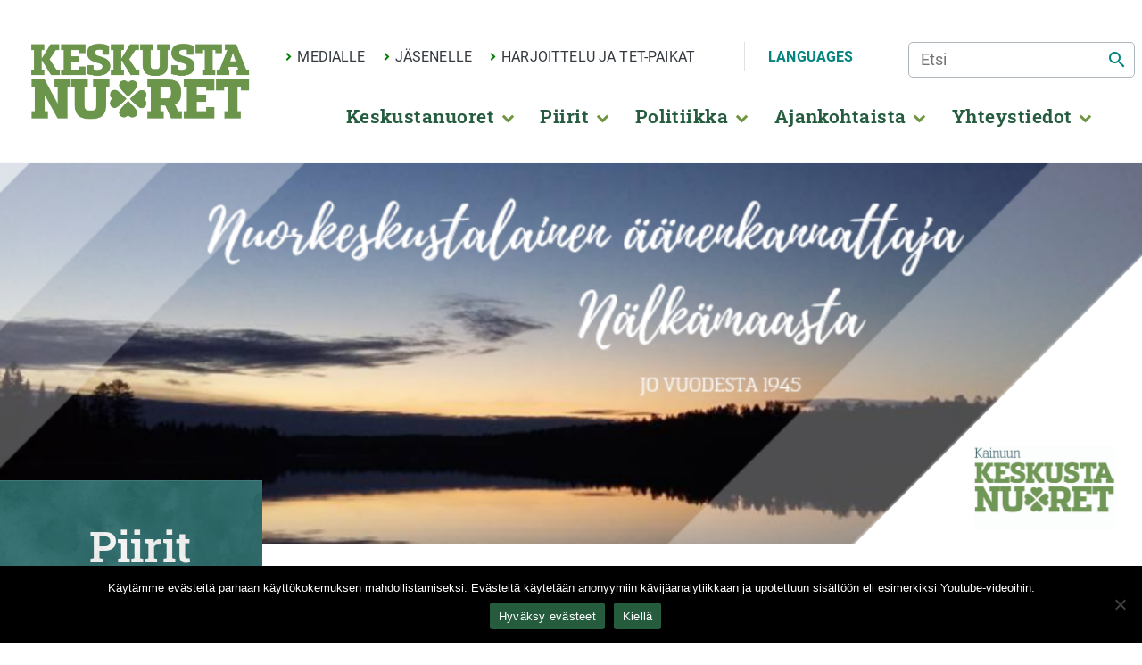

--- FILE ---
content_type: text/html; charset=UTF-8
request_url: https://keskustanuoret.fi/piirit/kainuu/
body_size: 62959
content:
<!doctype html>
<html lang="fi">
  <head>
  <meta charset="utf-8">
  <meta http-equiv="x-ua-compatible" content="ie=edge">
  <meta name="viewport" content="width=device-width, initial-scale=1, shrink-to-fit=no">
  <meta name='robots' content='index, follow, max-image-preview:large, max-snippet:-1, max-video-preview:-1' />
	<style>img:is([sizes="auto" i], [sizes^="auto," i]) { contain-intrinsic-size: 3000px 1500px }</style>
	
	<!-- This site is optimized with the Yoast SEO plugin v26.3 - https://yoast.com/wordpress/plugins/seo/ -->
	<title>Kainuu -</title>
	<link rel="canonical" href="https://keskustanuoret.fi/piirit/kainuu/" />
	<meta property="og:locale" content="fi_FI" />
	<meta property="og:type" content="article" />
	<meta property="og:title" content="Kainuu -" />
	<meta property="og:url" content="https://keskustanuoret.fi/piirit/kainuu/" />
	<meta property="article:modified_time" content="2025-08-20T06:58:46+00:00" />
	<meta property="og:image" content="https://keskustanuoret.fi/app/uploads/2020/09/ELOKOULU_verkkosivuille-1-1.png" />
	<meta property="og:image:width" content="1500" />
	<meta property="og:image:height" content="500" />
	<meta property="og:image:type" content="image/png" />
	<meta name="twitter:card" content="summary_large_image" />
	<meta name="twitter:label1" content="Est. reading time" />
	<meta name="twitter:data1" content="2 minuuttia" />
	<script type="application/ld+json" class="yoast-schema-graph">{"@context":"https://schema.org","@graph":[{"@type":"WebPage","@id":"https://keskustanuoret.fi/piirit/kainuu/","url":"https://keskustanuoret.fi/piirit/kainuu/","name":"Kainuu -","isPartOf":{"@id":"https://keskustanuoret.fi/#website"},"primaryImageOfPage":{"@id":"https://keskustanuoret.fi/piirit/kainuu/#primaryimage"},"image":{"@id":"https://keskustanuoret.fi/piirit/kainuu/#primaryimage"},"thumbnailUrl":"https://keskustanuoret.fi/app/uploads/2020/09/ELOKOULU_verkkosivuille-1-1.png","datePublished":"2020-05-29T09:22:18+00:00","dateModified":"2025-08-20T06:58:46+00:00","breadcrumb":{"@id":"https://keskustanuoret.fi/piirit/kainuu/#breadcrumb"},"inLanguage":"fi","potentialAction":[{"@type":"ReadAction","target":["https://keskustanuoret.fi/piirit/kainuu/"]}]},{"@type":"ImageObject","inLanguage":"fi","@id":"https://keskustanuoret.fi/piirit/kainuu/#primaryimage","url":"https://keskustanuoret.fi/app/uploads/2020/09/ELOKOULU_verkkosivuille-1-1.png","contentUrl":"https://keskustanuoret.fi/app/uploads/2020/09/ELOKOULU_verkkosivuille-1-1.png","width":1500,"height":500,"caption":"Kuva kainuusta"},{"@type":"BreadcrumbList","@id":"https://keskustanuoret.fi/piirit/kainuu/#breadcrumb","itemListElement":[{"@type":"ListItem","position":1,"name":"Home","item":"https://keskustanuoret.fi/"},{"@type":"ListItem","position":2,"name":"Piirit","item":"https://keskustanuoret.fi/piirit/"},{"@type":"ListItem","position":3,"name":"Kainuu"}]},{"@type":"WebSite","@id":"https://keskustanuoret.fi/#website","url":"https://keskustanuoret.fi/","name":"","description":"","potentialAction":[{"@type":"SearchAction","target":{"@type":"EntryPoint","urlTemplate":"https://keskustanuoret.fi/?s={search_term_string}"},"query-input":{"@type":"PropertyValueSpecification","valueRequired":true,"valueName":"search_term_string"}}],"inLanguage":"fi"}]}</script>
	<!-- / Yoast SEO plugin. -->


<link rel='stylesheet' id='wp-block-library-css' href='https://keskustanuoret.fi/wp/wp-includes/css/dist/block-library/style.min.css?ver=6.8.3' type='text/css' media='all' />
<style id='safe-svg-svg-icon-style-inline-css' type='text/css'>
.safe-svg-cover{text-align:center}.safe-svg-cover .safe-svg-inside{display:inline-block;max-width:100%}.safe-svg-cover svg{fill:currentColor;height:100%;max-height:100%;max-width:100%;width:100%}

</style>
<link rel='stylesheet' id='wp-components-css' href='https://keskustanuoret.fi/wp/wp-includes/css/dist/components/style.min.css?ver=6.8.3' type='text/css' media='all' />
<link rel='stylesheet' id='wp-preferences-css' href='https://keskustanuoret.fi/wp/wp-includes/css/dist/preferences/style.min.css?ver=6.8.3' type='text/css' media='all' />
<link rel='stylesheet' id='wp-block-editor-css' href='https://keskustanuoret.fi/wp/wp-includes/css/dist/block-editor/style.min.css?ver=6.8.3' type='text/css' media='all' />
<link rel='stylesheet' id='wp-reusable-blocks-css' href='https://keskustanuoret.fi/wp/wp-includes/css/dist/reusable-blocks/style.min.css?ver=6.8.3' type='text/css' media='all' />
<link rel='stylesheet' id='wp-patterns-css' href='https://keskustanuoret.fi/wp/wp-includes/css/dist/patterns/style.min.css?ver=6.8.3' type='text/css' media='all' />
<link rel='stylesheet' id='wp-editor-css' href='https://keskustanuoret.fi/wp/wp-includes/css/dist/editor/style.min.css?ver=6.8.3' type='text/css' media='all' />
<link rel='stylesheet' id='vv_blocks-cgb-style-css-css' href='https://keskustanuoret.fi/app/plugins/vv-general-blocks/dist/blocks.style.build.css' type='text/css' media='all' />
<style id='global-styles-inline-css' type='text/css'>
:root{--wp--preset--aspect-ratio--square: 1;--wp--preset--aspect-ratio--4-3: 4/3;--wp--preset--aspect-ratio--3-4: 3/4;--wp--preset--aspect-ratio--3-2: 3/2;--wp--preset--aspect-ratio--2-3: 2/3;--wp--preset--aspect-ratio--16-9: 16/9;--wp--preset--aspect-ratio--9-16: 9/16;--wp--preset--color--black: #000000;--wp--preset--color--cyan-bluish-gray: #abb8c3;--wp--preset--color--white: #ffffff;--wp--preset--color--pale-pink: #f78da7;--wp--preset--color--vivid-red: #cf2e2e;--wp--preset--color--luminous-vivid-orange: #ff6900;--wp--preset--color--luminous-vivid-amber: #fcb900;--wp--preset--color--light-green-cyan: #7bdcb5;--wp--preset--color--vivid-green-cyan: #00d084;--wp--preset--color--pale-cyan-blue: #8ed1fc;--wp--preset--color--vivid-cyan-blue: #0693e3;--wp--preset--color--vivid-purple: #9b51e0;--wp--preset--color--orange: #F9C20E;--wp--preset--color--blue: #072113;--wp--preset--color--light-blue: #088EC1;--wp--preset--color--hightlight: #23E2C2;--wp--preset--gradient--vivid-cyan-blue-to-vivid-purple: linear-gradient(135deg,rgba(6,147,227,1) 0%,rgb(155,81,224) 100%);--wp--preset--gradient--light-green-cyan-to-vivid-green-cyan: linear-gradient(135deg,rgb(122,220,180) 0%,rgb(0,208,130) 100%);--wp--preset--gradient--luminous-vivid-amber-to-luminous-vivid-orange: linear-gradient(135deg,rgba(252,185,0,1) 0%,rgba(255,105,0,1) 100%);--wp--preset--gradient--luminous-vivid-orange-to-vivid-red: linear-gradient(135deg,rgba(255,105,0,1) 0%,rgb(207,46,46) 100%);--wp--preset--gradient--very-light-gray-to-cyan-bluish-gray: linear-gradient(135deg,rgb(238,238,238) 0%,rgb(169,184,195) 100%);--wp--preset--gradient--cool-to-warm-spectrum: linear-gradient(135deg,rgb(74,234,220) 0%,rgb(151,120,209) 20%,rgb(207,42,186) 40%,rgb(238,44,130) 60%,rgb(251,105,98) 80%,rgb(254,248,76) 100%);--wp--preset--gradient--blush-light-purple: linear-gradient(135deg,rgb(255,206,236) 0%,rgb(152,150,240) 100%);--wp--preset--gradient--blush-bordeaux: linear-gradient(135deg,rgb(254,205,165) 0%,rgb(254,45,45) 50%,rgb(107,0,62) 100%);--wp--preset--gradient--luminous-dusk: linear-gradient(135deg,rgb(255,203,112) 0%,rgb(199,81,192) 50%,rgb(65,88,208) 100%);--wp--preset--gradient--pale-ocean: linear-gradient(135deg,rgb(255,245,203) 0%,rgb(182,227,212) 50%,rgb(51,167,181) 100%);--wp--preset--gradient--electric-grass: linear-gradient(135deg,rgb(202,248,128) 0%,rgb(113,206,126) 100%);--wp--preset--gradient--midnight: linear-gradient(135deg,rgb(2,3,129) 0%,rgb(40,116,252) 100%);--wp--preset--font-size--small: 13px;--wp--preset--font-size--medium: 20px;--wp--preset--font-size--large: 36px;--wp--preset--font-size--x-large: 42px;--wp--preset--spacing--20: 0.44rem;--wp--preset--spacing--30: 0.67rem;--wp--preset--spacing--40: 1rem;--wp--preset--spacing--50: 1.5rem;--wp--preset--spacing--60: 2.25rem;--wp--preset--spacing--70: 3.38rem;--wp--preset--spacing--80: 5.06rem;--wp--preset--shadow--natural: 6px 6px 9px rgba(0, 0, 0, 0.2);--wp--preset--shadow--deep: 12px 12px 50px rgba(0, 0, 0, 0.4);--wp--preset--shadow--sharp: 6px 6px 0px rgba(0, 0, 0, 0.2);--wp--preset--shadow--outlined: 6px 6px 0px -3px rgba(255, 255, 255, 1), 6px 6px rgba(0, 0, 0, 1);--wp--preset--shadow--crisp: 6px 6px 0px rgba(0, 0, 0, 1);}:where(body) { margin: 0; }.wp-site-blocks > .alignleft { float: left; margin-right: 2em; }.wp-site-blocks > .alignright { float: right; margin-left: 2em; }.wp-site-blocks > .aligncenter { justify-content: center; margin-left: auto; margin-right: auto; }:where(.is-layout-flex){gap: 0.5em;}:where(.is-layout-grid){gap: 0.5em;}.is-layout-flow > .alignleft{float: left;margin-inline-start: 0;margin-inline-end: 2em;}.is-layout-flow > .alignright{float: right;margin-inline-start: 2em;margin-inline-end: 0;}.is-layout-flow > .aligncenter{margin-left: auto !important;margin-right: auto !important;}.is-layout-constrained > .alignleft{float: left;margin-inline-start: 0;margin-inline-end: 2em;}.is-layout-constrained > .alignright{float: right;margin-inline-start: 2em;margin-inline-end: 0;}.is-layout-constrained > .aligncenter{margin-left: auto !important;margin-right: auto !important;}.is-layout-constrained > :where(:not(.alignleft):not(.alignright):not(.alignfull)){margin-left: auto !important;margin-right: auto !important;}body .is-layout-flex{display: flex;}.is-layout-flex{flex-wrap: wrap;align-items: center;}.is-layout-flex > :is(*, div){margin: 0;}body .is-layout-grid{display: grid;}.is-layout-grid > :is(*, div){margin: 0;}body{padding-top: 0px;padding-right: 0px;padding-bottom: 0px;padding-left: 0px;}a:where(:not(.wp-element-button)){text-decoration: underline;}:root :where(.wp-element-button, .wp-block-button__link){background-color: #32373c;border-width: 0;color: #fff;font-family: inherit;font-size: inherit;line-height: inherit;padding: calc(0.667em + 2px) calc(1.333em + 2px);text-decoration: none;}.has-black-color{color: var(--wp--preset--color--black) !important;}.has-cyan-bluish-gray-color{color: var(--wp--preset--color--cyan-bluish-gray) !important;}.has-white-color{color: var(--wp--preset--color--white) !important;}.has-pale-pink-color{color: var(--wp--preset--color--pale-pink) !important;}.has-vivid-red-color{color: var(--wp--preset--color--vivid-red) !important;}.has-luminous-vivid-orange-color{color: var(--wp--preset--color--luminous-vivid-orange) !important;}.has-luminous-vivid-amber-color{color: var(--wp--preset--color--luminous-vivid-amber) !important;}.has-light-green-cyan-color{color: var(--wp--preset--color--light-green-cyan) !important;}.has-vivid-green-cyan-color{color: var(--wp--preset--color--vivid-green-cyan) !important;}.has-pale-cyan-blue-color{color: var(--wp--preset--color--pale-cyan-blue) !important;}.has-vivid-cyan-blue-color{color: var(--wp--preset--color--vivid-cyan-blue) !important;}.has-vivid-purple-color{color: var(--wp--preset--color--vivid-purple) !important;}.has-orange-color{color: var(--wp--preset--color--orange) !important;}.has-blue-color{color: var(--wp--preset--color--blue) !important;}.has-light-blue-color{color: var(--wp--preset--color--light-blue) !important;}.has-hightlight-color{color: var(--wp--preset--color--hightlight) !important;}.has-black-background-color{background-color: var(--wp--preset--color--black) !important;}.has-cyan-bluish-gray-background-color{background-color: var(--wp--preset--color--cyan-bluish-gray) !important;}.has-white-background-color{background-color: var(--wp--preset--color--white) !important;}.has-pale-pink-background-color{background-color: var(--wp--preset--color--pale-pink) !important;}.has-vivid-red-background-color{background-color: var(--wp--preset--color--vivid-red) !important;}.has-luminous-vivid-orange-background-color{background-color: var(--wp--preset--color--luminous-vivid-orange) !important;}.has-luminous-vivid-amber-background-color{background-color: var(--wp--preset--color--luminous-vivid-amber) !important;}.has-light-green-cyan-background-color{background-color: var(--wp--preset--color--light-green-cyan) !important;}.has-vivid-green-cyan-background-color{background-color: var(--wp--preset--color--vivid-green-cyan) !important;}.has-pale-cyan-blue-background-color{background-color: var(--wp--preset--color--pale-cyan-blue) !important;}.has-vivid-cyan-blue-background-color{background-color: var(--wp--preset--color--vivid-cyan-blue) !important;}.has-vivid-purple-background-color{background-color: var(--wp--preset--color--vivid-purple) !important;}.has-orange-background-color{background-color: var(--wp--preset--color--orange) !important;}.has-blue-background-color{background-color: var(--wp--preset--color--blue) !important;}.has-light-blue-background-color{background-color: var(--wp--preset--color--light-blue) !important;}.has-hightlight-background-color{background-color: var(--wp--preset--color--hightlight) !important;}.has-black-border-color{border-color: var(--wp--preset--color--black) !important;}.has-cyan-bluish-gray-border-color{border-color: var(--wp--preset--color--cyan-bluish-gray) !important;}.has-white-border-color{border-color: var(--wp--preset--color--white) !important;}.has-pale-pink-border-color{border-color: var(--wp--preset--color--pale-pink) !important;}.has-vivid-red-border-color{border-color: var(--wp--preset--color--vivid-red) !important;}.has-luminous-vivid-orange-border-color{border-color: var(--wp--preset--color--luminous-vivid-orange) !important;}.has-luminous-vivid-amber-border-color{border-color: var(--wp--preset--color--luminous-vivid-amber) !important;}.has-light-green-cyan-border-color{border-color: var(--wp--preset--color--light-green-cyan) !important;}.has-vivid-green-cyan-border-color{border-color: var(--wp--preset--color--vivid-green-cyan) !important;}.has-pale-cyan-blue-border-color{border-color: var(--wp--preset--color--pale-cyan-blue) !important;}.has-vivid-cyan-blue-border-color{border-color: var(--wp--preset--color--vivid-cyan-blue) !important;}.has-vivid-purple-border-color{border-color: var(--wp--preset--color--vivid-purple) !important;}.has-orange-border-color{border-color: var(--wp--preset--color--orange) !important;}.has-blue-border-color{border-color: var(--wp--preset--color--blue) !important;}.has-light-blue-border-color{border-color: var(--wp--preset--color--light-blue) !important;}.has-hightlight-border-color{border-color: var(--wp--preset--color--hightlight) !important;}.has-vivid-cyan-blue-to-vivid-purple-gradient-background{background: var(--wp--preset--gradient--vivid-cyan-blue-to-vivid-purple) !important;}.has-light-green-cyan-to-vivid-green-cyan-gradient-background{background: var(--wp--preset--gradient--light-green-cyan-to-vivid-green-cyan) !important;}.has-luminous-vivid-amber-to-luminous-vivid-orange-gradient-background{background: var(--wp--preset--gradient--luminous-vivid-amber-to-luminous-vivid-orange) !important;}.has-luminous-vivid-orange-to-vivid-red-gradient-background{background: var(--wp--preset--gradient--luminous-vivid-orange-to-vivid-red) !important;}.has-very-light-gray-to-cyan-bluish-gray-gradient-background{background: var(--wp--preset--gradient--very-light-gray-to-cyan-bluish-gray) !important;}.has-cool-to-warm-spectrum-gradient-background{background: var(--wp--preset--gradient--cool-to-warm-spectrum) !important;}.has-blush-light-purple-gradient-background{background: var(--wp--preset--gradient--blush-light-purple) !important;}.has-blush-bordeaux-gradient-background{background: var(--wp--preset--gradient--blush-bordeaux) !important;}.has-luminous-dusk-gradient-background{background: var(--wp--preset--gradient--luminous-dusk) !important;}.has-pale-ocean-gradient-background{background: var(--wp--preset--gradient--pale-ocean) !important;}.has-electric-grass-gradient-background{background: var(--wp--preset--gradient--electric-grass) !important;}.has-midnight-gradient-background{background: var(--wp--preset--gradient--midnight) !important;}.has-small-font-size{font-size: var(--wp--preset--font-size--small) !important;}.has-medium-font-size{font-size: var(--wp--preset--font-size--medium) !important;}.has-large-font-size{font-size: var(--wp--preset--font-size--large) !important;}.has-x-large-font-size{font-size: var(--wp--preset--font-size--x-large) !important;}
:where(.wp-block-post-template.is-layout-flex){gap: 1.25em;}:where(.wp-block-post-template.is-layout-grid){gap: 1.25em;}
:where(.wp-block-columns.is-layout-flex){gap: 2em;}:where(.wp-block-columns.is-layout-grid){gap: 2em;}
:root :where(.wp-block-pullquote){font-size: 1.5em;line-height: 1.6;}
</style>
<link rel='stylesheet' id='cookie-notice-front-css' href='https://keskustanuoret.fi/app/plugins/cookie-notice/css/front.min.css?ver=2.5.8' type='text/css' media='all' />
<link rel='stylesheet' id='SFSImainCss-css' href='https://keskustanuoret.fi/app/plugins/ultimate-social-media-icons/css/sfsi-style.css?ver=2.9.5' type='text/css' media='all' />
<link rel='stylesheet' id='disable_sfsi-css' href='https://keskustanuoret.fi/app/plugins/ultimate-social-media-icons/css/disable_sfsi.css?ver=6.8.3' type='text/css' media='all' />
<link rel='stylesheet' id='wpemfb-lightbox-css' href='https://keskustanuoret.fi/app/plugins/wp-embed-facebook/templates/lightbox/css/lightbox.css?ver=3.1.2' type='text/css' media='all' />
<link rel='stylesheet' id='sage/main.css-css' href='https://keskustanuoret.fi/app/themes/keskustanuoret/dist/styles/main_af95097e.css' type='text/css' media='all' />
<link rel='stylesheet' id='sage/header_style-css' href='https://keskustanuoret.fi/app/themes/keskustanuoret/dist/styles/header-basic_af95097e.css?ver=6.8.3' type='text/css' media='all' />
<link rel='stylesheet' id='sage/typography_style-css' href='https://keskustanuoret.fi/app/themes/keskustanuoret/dist/styles/typography-kk_af95097e.css?ver=6.8.3' type='text/css' media='all' />
<link rel='stylesheet' id='sage/footer_style-css' href='https://keskustanuoret.fi/app/themes/keskustanuoret/dist/styles/footer-default_af95097e.css?ver=6.8.3' type='text/css' media='all' />
<script type="text/javascript" id="cookie-notice-front-js-before">
/* <![CDATA[ */
var cnArgs = {"ajaxUrl":"https:\/\/keskustanuoret.fi\/wp\/wp-admin\/admin-ajax.php","nonce":"95a5cd9163","hideEffect":"fade","position":"bottom","onScroll":false,"onScrollOffset":100,"onClick":false,"cookieName":"cookie_notice_accepted","cookieTime":2147483647,"cookieTimeRejected":2592000,"globalCookie":false,"redirection":true,"cache":false,"revokeCookies":true,"revokeCookiesOpt":"manual"};
/* ]]> */
</script>
<script type="text/javascript" src="https://keskustanuoret.fi/app/plugins/cookie-notice/js/front.min.js?ver=2.5.8" id="cookie-notice-front-js"></script>
<script type="text/javascript" src="https://keskustanuoret.fi/wp/wp-includes/js/jquery/jquery.min.js?ver=3.7.1" id="jquery-core-js"></script>
<script type="text/javascript" src="https://keskustanuoret.fi/wp/wp-includes/js/jquery/jquery-migrate.min.js?ver=3.4.1" id="jquery-migrate-js"></script>
<script type="text/javascript" src="https://keskustanuoret.fi/app/plugins/wp-embed-facebook/templates/lightbox/js/lightbox.min.js?ver=3.1.2" id="wpemfb-lightbox-js"></script>
<script type="text/javascript" id="wpemfb-fbjs-js-extra">
/* <![CDATA[ */
var WEF = {"local":"fi_FI","version":"v6.0","fb_id":"198683451130271","comments_nonce":"cc0745412d"};
/* ]]> */
</script>
<script type="text/javascript" src="https://keskustanuoret.fi/app/plugins/wp-embed-facebook/inc/js/fb.min.js?ver=3.1.2" id="wpemfb-fbjs-js"></script>
<link rel="https://api.w.org/" href="https://keskustanuoret.fi/wp-json/" /><link rel="alternate" title="JSON" type="application/json" href="https://keskustanuoret.fi/wp-json/wp/v2/pages/793" /><link rel="EditURI" type="application/rsd+xml" title="RSD" href="https://keskustanuoret.fi/wp/xmlrpc.php?rsd" />
<meta name="generator" content="WordPress 6.8.3" />
<link rel='shortlink' href='https://keskustanuoret.fi/?p=793' />
<link rel="alternate" title="oEmbed (JSON)" type="application/json+oembed" href="https://keskustanuoret.fi/wp-json/oembed/1.0/embed?url=https%3A%2F%2Fkeskustanuoret.fi%2Fpiirit%2Fkainuu%2F&#038;lang=fi" />
<link rel="alternate" title="oEmbed (XML)" type="text/xml+oembed" href="https://keskustanuoret.fi/wp-json/oembed/1.0/embed?url=https%3A%2F%2Fkeskustanuoret.fi%2Fpiirit%2Fkainuu%2F&#038;format=xml&#038;lang=fi" />
<meta name="follow.[base64]" content="FysUAS4xJSvEKV5qELCY"/><style>:root{
--primary-color:#eeee22;
--secondary-color:;
--extra-color:;
--link-color:;
--link-color-hover:;
--header-background:;
--nav-link-color:;
--secnav-link-color:;
--footer-bg:;
--footer-heading:;
--footer-text:;
}</style>
		<style>
		:root{
			--logo-width: 250px;
			--logo-height: 150px;
			--logo-padding: px;

		}

		</style>

	<link rel="icon" href="https://keskustanuoret.fi/app/uploads/2020/04/cropped-keskustanuoret-favicon-150x150.png" sizes="32x32" />
<link rel="icon" href="https://keskustanuoret.fi/app/uploads/2020/04/cropped-keskustanuoret-favicon-300x300.png" sizes="192x192" />
<link rel="apple-touch-icon" href="https://keskustanuoret.fi/app/uploads/2020/04/cropped-keskustanuoret-favicon-300x300.png" />
<meta name="msapplication-TileImage" content="https://keskustanuoret.fi/app/uploads/2020/04/cropped-keskustanuoret-favicon-300x300.png" />
</head>
  <body data-rsssl=1 class="wp-singular page-template-default page page-id-793 page-child parent-pageid-25 wp-custom-logo wp-theme-keskustanuoretresources cookies-not-set sfsi_actvite_theme_default kainuu app-data index-data singular-data page-data page-793-data page-kainuu-data">
				<a href="#main-content" class="skip-to-content sr-only sr-only-focusable">Skip to content</a>
		<div class="main-header-wrapper">
	<header class="main-header" id="header-main">
			<a class="brand" aria-label="Etusivu" href="https://keskustanuoret.fi/">
				<svg xmlns="http://www.w3.org/2000/svg" xmlns:xlink="http://www.w3.org/1999/xlink" width="1748" height="709" viewBox="0 0 1748 709" class="site-logo-svg" id="main-logo"><image id="Vektoriälyobjekti" x="21" y="60" width="1707" height="590" xlink:href="[data-uri]"/></svg>
			</a>
	

      <div class="main-navigation-wrapper">

		  	<div class="secondary-navigation" id="secnav" >
	      		      	  <div id="secondary-navigation-container" class="secondary-nav"><ul id="menu-ylavalikko" class="secondary-navigation-nav"><li itemscope="itemscope" itemtype="https://www.schema.org/SiteNavigationElement" id="menu-item-23" class="menu-item menu-item-type-post_type menu-item-object-page menu-item-23 nav-item depth-0"><a title="Medialle" href="https://keskustanuoret.fi/medialle/" class="nav-link">Medialle</a></li>
<li itemscope="itemscope" itemtype="https://www.schema.org/SiteNavigationElement" id="menu-item-1824" class="menu-item menu-item-type-post_type menu-item-object-page menu-item-1824 nav-item depth-0"><a title="Jäsenelle" href="https://keskustanuoret.fi/jarjestoaineisto/" class="nav-link">Jäsenelle</a></li>
<li itemscope="itemscope" itemtype="https://www.schema.org/SiteNavigationElement" id="menu-item-42" class="menu-item menu-item-type-post_type menu-item-object-page menu-item-42 nav-item depth-0"><a title="Harjoittelu ja TET-paikat" href="https://keskustanuoret.fi/harjoittelu/" class="nav-link">Harjoittelu ja TET-paikat</a></li>
<li itemscope="itemscope" itemtype="https://www.schema.org/SiteNavigationElement" id="menu-item-158" class="language-selector menu-item menu-item-type-custom menu-item-object-custom menu-item-has-children dropdown menu-item-158 nav-item depth-0"><a title="Languages" href="#" data-toggle="dropdown" aria-haspopup="true" aria-expanded="false" class="dropdown-toggle nav-link secondary-nav-toggle" id="menu-item-dropdown-158">Languages</a>
<ul class="dropdown-menu"  aria-labelledby="menu-item-dropdown-158" >
	<li itemscope="itemscope" itemtype="https://www.schema.org/SiteNavigationElement" id="menu-item-3275-sv" class="lang-item lang-item-31 lang-item-sv no-translation lang-item-first menu-item menu-item-type-custom menu-item-object-custom menu-item-3275-sv nav-item depth-1"><a title="Svenska" href="https://keskustanuoret.fi/sv/etusivu-svenska/" class="dropdown-item" hreflang="sv-SE" lang="sv-SE">Svenska</a></li>
	<li itemscope="itemscope" itemtype="https://www.schema.org/SiteNavigationElement" id="menu-item-161" class="menu-item menu-item-type-post_type menu-item-object-page menu-item-161 nav-item depth-1"><a title="English" href="https://keskustanuoret.fi/keskustanuoret-in-english/" class="dropdown-item">English</a></li>
</ul>
</li>
</ul></div>
          
         
       
          <form method="get" class="secondary-navigation-search" id="searchform" action="https://keskustanuoret.fi/">
  <input type="text" class="secondary-navigation-search field" 
      name="s" 
      value="" 
      id="s" aria-label="Etsi" 
      placeholder="Etsi" />
	<button type="submit" class="secondary-navigation-search submit" name="submit" id="searchsubmit" aria-label="Etsi" />
		<span class='material-icons search-icon'>search</span>
	</button>
</form>


		    	<button aria-label="Navigaatiovalikko" id="navigation-toggler" class="main-nav-toggler" type="button" data-toggle="offcanvas">
		    	  <span class="main-nav-toggler-icon"><svg xmlns="http://www.w3.org/2000/svg" xmlns:xlink="http://www.w3.org/1999/xlink" version="1.1" id="Capa_1" x="0px" y="0px" width="124px" height="124px" viewBox="0 0 124 124" style="enable-background:new 0 0 124 124;" xml:space="preserve" class="nav-menu-bar">
<g>
	<path d="M112,6H12C5.4,6,0,11.4,0,18s5.4,12,12,12h100c6.6,0,12-5.4,12-12S118.6,6,112,6z"/>
	<path d="M112,50H12C5.4,50,0,55.4,0,62c0,6.6,5.4,12,12,12h100c6.6,0,12-5.4,12-12C124,55.4,118.6,50,112,50z"/>
	<path d="M112,94H12c-6.6,0-12,5.4-12,12s5.4,12,12,12h100c6.6,0,12-5.4,12-12S118.6,94,112,94z"/>
</g>
</svg></span>
          </button>

        </div>

        <nav class="main-navigation" id="mainnav" aria-label="Navigaatiovalikko">
                      <div id="primary-navigation-container" class="primary-nav"><ul id="menu-paavalikko" class="primary-navigation-nav"><li itemscope="itemscope" itemtype="https://www.schema.org/SiteNavigationElement" id="menu-item-20" class="menu-item menu-item-type-post_type menu-item-object-page menu-item-has-children dropdown menu-item-20 nav-item depth-0"><a title="Keskustanuoret" href="#" data-toggle="dropdown" aria-haspopup="true" aria-expanded="false" class="dropdown-toggle nav-link nav-toggle" id="menu-item-dropdown-20">Keskustanuoret</a>
<ul class="dropdown-menu"  aria-labelledby="menu-item-dropdown-20" >
	<li itemscope="itemscope" itemtype="https://www.schema.org/SiteNavigationElement" id="menu-item-38" class="menu-item menu-item-type-post_type menu-item-object-page menu-item-38 nav-item depth-1"><a title="Tutustu Keskustanuoriin" href="https://keskustanuoret.fi/keskustanuoret/meista/" class="dropdown-item">Tutustu Keskustanuoriin</a></li>
	<li itemscope="itemscope" itemtype="https://www.schema.org/SiteNavigationElement" id="menu-item-281" class="menu-item menu-item-type-post_type menu-item-object-page menu-item-281 nav-item depth-1"><a title="Jäseneksi" href="https://keskustanuoret.fi/keskustanuoret/tule-mukaan/" class="dropdown-item">Jäseneksi</a></li>
	<li itemscope="itemscope" itemtype="https://www.schema.org/SiteNavigationElement" id="menu-item-929" class="menu-item menu-item-type-post_type menu-item-object-page menu-item-929 nav-item depth-1"><a title="Kekkosen Haarikka" href="https://keskustanuoret.fi/keskustanuoret/kekkosen-haarikka/" class="dropdown-item">Kekkosen Haarikka</a></li>
	<li itemscope="itemscope" itemtype="https://www.schema.org/SiteNavigationElement" id="menu-item-528" class="menu-item menu-item-type-post_type menu-item-object-page menu-item-528 nav-item depth-1"><a title="Palaute" href="https://keskustanuoret.fi/keskustanuoret/palaute/" class="dropdown-item">Palaute</a></li>
	<li itemscope="itemscope" itemtype="https://www.schema.org/SiteNavigationElement" id="menu-item-220" class="menu-item menu-item-type-post_type menu-item-object-page menu-item-privacy-policy menu-item-220 nav-item depth-1"><a title="Tietosuoja ja saavutettavuus" href="https://keskustanuoret.fi/keskustanuoret/tietosuoja-ja-saavutettavuus/" class="dropdown-item">Tietosuoja ja saavutettavuus</a></li>
</ul>
</li>
<li itemscope="itemscope" itemtype="https://www.schema.org/SiteNavigationElement" id="menu-item-36" class="menu-item menu-item-type-post_type menu-item-object-page current-page-ancestor current-menu-ancestor current-menu-parent current-page-parent current_page_parent current_page_ancestor menu-item-has-children dropdown active menu-item-36 nav-item depth-0"><a title="Piirit" href="#" data-toggle="dropdown" aria-haspopup="true" aria-expanded="false" class="dropdown-toggle nav-link nav-toggle" id="menu-item-dropdown-36">Piirit</a>
<ul class="dropdown-menu"  aria-labelledby="menu-item-dropdown-36" >
	<li itemscope="itemscope" itemtype="https://www.schema.org/SiteNavigationElement" id="menu-item-229" class="menu-item menu-item-type-post_type menu-item-object-page menu-item-has-children dropdown menu-item-229 nav-item depth-1"><a title="Etelä-Pohjanmaa" href="https://keskustanuoret.fi/piirit/etela-pohjanmaa/" class="dropdown-item">Etelä-Pohjanmaa</a><button class="nav-toggle-level2 submenu-dropdown material-icons">&#xe313</button>
	<ul class="dropdown-submenu"  aria-labelledby="menu-item-dropdown-36" >
		<li itemscope="itemscope" itemtype="https://www.schema.org/SiteNavigationElement" id="menu-item-230" class="menu-item menu-item-type-taxonomy menu-item-object-location menu-item-230 nav-item depth-2"><a title="Uutiset ja tapahtumat" href="https://keskustanuoret.fi/piirit/etela-pohjanmaa/uutiset/" class="dropdown-item">Uutiset ja tapahtumat</a></li>
	</ul>
</li>
	<li itemscope="itemscope" itemtype="https://www.schema.org/SiteNavigationElement" id="menu-item-1088" class="menu-item menu-item-type-post_type menu-item-object-page menu-item-has-children dropdown menu-item-1088 nav-item depth-1"><a title="Etelä-Savo" href="https://keskustanuoret.fi/piirit/etela-savo/" class="dropdown-item">Etelä-Savo</a><button class="nav-toggle-level2 submenu-dropdown material-icons">&#xe313</button>
	<ul class="dropdown-submenu"  aria-labelledby="menu-item-dropdown-36" >
		<li itemscope="itemscope" itemtype="https://www.schema.org/SiteNavigationElement" id="menu-item-1285" class="menu-item menu-item-type-taxonomy menu-item-object-location menu-item-1285 nav-item depth-2"><a title="Uutiset ja tapahtumat" href="https://keskustanuoret.fi/piirit/etela-savo/uutiset/" class="dropdown-item">Uutiset ja tapahtumat</a></li>
	</ul>
</li>
	<li itemscope="itemscope" itemtype="https://www.schema.org/SiteNavigationElement" id="menu-item-101" class="menu-item menu-item-type-post_type menu-item-object-page menu-item-has-children dropdown menu-item-101 nav-item depth-1"><a title="Helsinki" href="https://keskustanuoret.fi/piirit/helsinki/" class="dropdown-item">Helsinki</a><button class="nav-toggle-level2 submenu-dropdown material-icons">&#xe313</button>
	<ul class="dropdown-submenu"  aria-labelledby="menu-item-dropdown-36" >
		<li itemscope="itemscope" itemtype="https://www.schema.org/SiteNavigationElement" id="menu-item-194" class="menu-item menu-item-type-taxonomy menu-item-object-location menu-item-194 nav-item depth-2"><a title="Uutiset ja tapahtumat" href="https://keskustanuoret.fi/piirit/helsinki/uutiset/" class="dropdown-item">Uutiset ja tapahtumat</a></li>
	</ul>
</li>
	<li itemscope="itemscope" itemtype="https://www.schema.org/SiteNavigationElement" id="menu-item-1101" class="menu-item menu-item-type-post_type menu-item-object-page menu-item-has-children dropdown menu-item-1101 nav-item depth-1"><a title="Häme" href="https://keskustanuoret.fi/piirit/hame/" class="dropdown-item">Häme</a><button class="nav-toggle-level2 submenu-dropdown material-icons">&#xe313</button>
	<ul class="dropdown-submenu"  aria-labelledby="menu-item-dropdown-36" >
		<li itemscope="itemscope" itemtype="https://www.schema.org/SiteNavigationElement" id="menu-item-1287" class="menu-item menu-item-type-taxonomy menu-item-object-location menu-item-1287 nav-item depth-2"><a title="Uutiset ja tapahtumat" href="https://keskustanuoret.fi/piirit/hame/uutiset/" class="dropdown-item">Uutiset ja tapahtumat</a></li>
	</ul>
</li>
	<li itemscope="itemscope" itemtype="https://www.schema.org/SiteNavigationElement" id="menu-item-1126" class="menu-item menu-item-type-post_type menu-item-object-page menu-item-has-children dropdown menu-item-1126 nav-item depth-1"><a title="Kaakko" href="https://keskustanuoret.fi/piirit/kaakko/" class="dropdown-item">Kaakko</a><button class="nav-toggle-level2 submenu-dropdown material-icons">&#xe313</button>
	<ul class="dropdown-submenu"  aria-labelledby="menu-item-dropdown-36" >
		<li itemscope="itemscope" itemtype="https://www.schema.org/SiteNavigationElement" id="menu-item-1288" class="menu-item menu-item-type-taxonomy menu-item-object-location menu-item-1288 nav-item depth-2"><a title="Uutiset ja tapahtumat" href="https://keskustanuoret.fi/piirit/kaakko/uutiset/" class="dropdown-item">Uutiset ja tapahtumat</a></li>
	</ul>
</li>
	<li itemscope="itemscope" itemtype="https://www.schema.org/SiteNavigationElement" id="menu-item-800" class="menu-item menu-item-type-post_type menu-item-object-page current-menu-item page_item page-item-793 current_page_item menu-item-has-children dropdown active menu-item-800 nav-item depth-1"><a title="Kainuu" href="https://keskustanuoret.fi/piirit/kainuu/" class="dropdown-item" aria-current="page">Kainuu</a><button class="nav-toggle-level2 submenu-dropdown material-icons">&#xe313</button>
	<ul class="dropdown-submenu"  aria-labelledby="menu-item-dropdown-36" >
		<li itemscope="itemscope" itemtype="https://www.schema.org/SiteNavigationElement" id="menu-item-801" class="menu-item menu-item-type-taxonomy menu-item-object-location menu-item-801 nav-item depth-2"><a title="Uutiset ja tapahtumat" href="https://keskustanuoret.fi/piirit/kainuu/uutiset/" class="dropdown-item">Uutiset ja tapahtumat</a></li>
	</ul>
</li>
	<li itemscope="itemscope" itemtype="https://www.schema.org/SiteNavigationElement" id="menu-item-1197" class="menu-item menu-item-type-post_type menu-item-object-page menu-item-has-children dropdown menu-item-1197 nav-item depth-1"><a title="Keski-Pohjanmaa" href="https://keskustanuoret.fi/piirit/keski-pohjanmaa/" class="dropdown-item">Keski-Pohjanmaa</a><button class="nav-toggle-level2 submenu-dropdown material-icons">&#xe313</button>
	<ul class="dropdown-submenu"  aria-labelledby="menu-item-dropdown-36" >
		<li itemscope="itemscope" itemtype="https://www.schema.org/SiteNavigationElement" id="menu-item-1290" class="menu-item menu-item-type-taxonomy menu-item-object-location menu-item-1290 nav-item depth-2"><a title="Uutiset ja tapahtumat" href="https://keskustanuoret.fi/piirit/keski-pohjanmaa/uutiset/" class="dropdown-item">Uutiset ja tapahtumat</a></li>
	</ul>
</li>
	<li itemscope="itemscope" itemtype="https://www.schema.org/SiteNavigationElement" id="menu-item-1154" class="menu-item menu-item-type-post_type menu-item-object-page menu-item-has-children dropdown menu-item-1154 nav-item depth-1"><a title="Keski-Suomi" href="https://keskustanuoret.fi/piirit/keski-suomi/" class="dropdown-item">Keski-Suomi</a><button class="nav-toggle-level2 submenu-dropdown material-icons">&#xe313</button>
	<ul class="dropdown-submenu"  aria-labelledby="menu-item-dropdown-36" >
		<li itemscope="itemscope" itemtype="https://www.schema.org/SiteNavigationElement" id="menu-item-1291" class="menu-item menu-item-type-taxonomy menu-item-object-location menu-item-1291 nav-item depth-2"><a title="Uutiset ja tapahtumat" href="https://keskustanuoret.fi/piirit/keski-suomi/uutiset/" class="dropdown-item">Uutiset ja tapahtumat</a></li>
	</ul>
</li>
	<li itemscope="itemscope" itemtype="https://www.schema.org/SiteNavigationElement" id="menu-item-1196" class="menu-item menu-item-type-post_type menu-item-object-page menu-item-has-children dropdown menu-item-1196 nav-item depth-1"><a title="Lappi" href="https://keskustanuoret.fi/piirit/lappi/" class="dropdown-item">Lappi</a><button class="nav-toggle-level2 submenu-dropdown material-icons">&#xe313</button>
	<ul class="dropdown-submenu"  aria-labelledby="menu-item-dropdown-36" >
		<li itemscope="itemscope" itemtype="https://www.schema.org/SiteNavigationElement" id="menu-item-1293" class="menu-item menu-item-type-taxonomy menu-item-object-location menu-item-1293 nav-item depth-2"><a title="Uutiset ja tapahtumat" href="https://keskustanuoret.fi/piirit/lappi/uutiset/" class="dropdown-item">Uutiset ja tapahtumat</a></li>
	</ul>
</li>
	<li itemscope="itemscope" itemtype="https://www.schema.org/SiteNavigationElement" id="menu-item-1195" class="menu-item menu-item-type-post_type menu-item-object-page menu-item-has-children dropdown menu-item-1195 nav-item depth-1"><a title="Pirkanmaa" href="https://keskustanuoret.fi/piirit/pirkanmaa/" class="dropdown-item">Pirkanmaa</a><button class="nav-toggle-level2 submenu-dropdown material-icons">&#xe313</button>
	<ul class="dropdown-submenu"  aria-labelledby="menu-item-dropdown-36" >
		<li itemscope="itemscope" itemtype="https://www.schema.org/SiteNavigationElement" id="menu-item-1294" class="menu-item menu-item-type-taxonomy menu-item-object-location menu-item-1294 nav-item depth-2"><a title="Uutiset ja tapahtumat" href="https://keskustanuoret.fi/piirit/pirkanmaa/uutiset/" class="dropdown-item">Uutiset ja tapahtumat</a></li>
	</ul>
</li>
	<li itemscope="itemscope" itemtype="https://www.schema.org/SiteNavigationElement" id="menu-item-1216" class="menu-item menu-item-type-post_type menu-item-object-page menu-item-has-children dropdown menu-item-1216 nav-item depth-1"><a title="Pohjois-Karjala" href="https://keskustanuoret.fi/piirit/pohjois-karjala/" class="dropdown-item">Pohjois-Karjala</a><button class="nav-toggle-level2 submenu-dropdown material-icons">&#xe313</button>
	<ul class="dropdown-submenu"  aria-labelledby="menu-item-dropdown-36" >
		<li itemscope="itemscope" itemtype="https://www.schema.org/SiteNavigationElement" id="menu-item-1295" class="menu-item menu-item-type-taxonomy menu-item-object-location menu-item-1295 nav-item depth-2"><a title="Uutiset ja tapahtumat" href="https://keskustanuoret.fi/piirit/pohjois-karjala/uutiset/" class="dropdown-item">Uutiset ja tapahtumat</a></li>
	</ul>
</li>
	<li itemscope="itemscope" itemtype="https://www.schema.org/SiteNavigationElement" id="menu-item-1237" class="menu-item menu-item-type-post_type menu-item-object-page menu-item-has-children dropdown menu-item-1237 nav-item depth-1"><a title="Pohjois-Pohjanmaa" href="https://keskustanuoret.fi/piirit/pohjois-pohjanmaa/" class="dropdown-item">Pohjois-Pohjanmaa</a><button class="nav-toggle-level2 submenu-dropdown material-icons">&#xe313</button>
	<ul class="dropdown-submenu"  aria-labelledby="menu-item-dropdown-36" >
		<li itemscope="itemscope" itemtype="https://www.schema.org/SiteNavigationElement" id="menu-item-1296" class="menu-item menu-item-type-taxonomy menu-item-object-location menu-item-1296 nav-item depth-2"><a title="Uutiset ja tapahtumat" href="https://keskustanuoret.fi/piirit/pohjois-pohjanmaa/uutiset/" class="dropdown-item">Uutiset ja tapahtumat</a></li>
	</ul>
</li>
	<li itemscope="itemscope" itemtype="https://www.schema.org/SiteNavigationElement" id="menu-item-1250" class="menu-item menu-item-type-post_type menu-item-object-page menu-item-has-children dropdown menu-item-1250 nav-item depth-1"><a title="Pohjois-Savo" href="https://keskustanuoret.fi/piirit/pohjois-savo/" class="dropdown-item">Pohjois-Savo</a><button class="nav-toggle-level2 submenu-dropdown material-icons">&#xe313</button>
	<ul class="dropdown-submenu"  aria-labelledby="menu-item-dropdown-36" >
		<li itemscope="itemscope" itemtype="https://www.schema.org/SiteNavigationElement" id="menu-item-1297" class="menu-item menu-item-type-taxonomy menu-item-object-location menu-item-1297 nav-item depth-2"><a title="Uutiset ja tapahtumat" href="https://keskustanuoret.fi/piirit/pohjois-savo/uutiset/" class="dropdown-item">Uutiset ja tapahtumat</a></li>
	</ul>
</li>
	<li itemscope="itemscope" itemtype="https://www.schema.org/SiteNavigationElement" id="menu-item-1259" class="menu-item menu-item-type-post_type menu-item-object-page menu-item-has-children dropdown menu-item-1259 nav-item depth-1"><a title="Satakunta" href="https://keskustanuoret.fi/piirit/satakunta/" class="dropdown-item">Satakunta</a><button class="nav-toggle-level2 submenu-dropdown material-icons">&#xe313</button>
	<ul class="dropdown-submenu"  aria-labelledby="menu-item-dropdown-36" >
		<li itemscope="itemscope" itemtype="https://www.schema.org/SiteNavigationElement" id="menu-item-1298" class="menu-item menu-item-type-taxonomy menu-item-object-location menu-item-1298 nav-item depth-2"><a title="Uutiset ja tapahtumat" href="https://keskustanuoret.fi/piirit/satakunta/uutiset/" class="dropdown-item">Uutiset ja tapahtumat</a></li>
	</ul>
</li>
	<li itemscope="itemscope" itemtype="https://www.schema.org/SiteNavigationElement" id="menu-item-1102" class="menu-item menu-item-type-post_type menu-item-object-page menu-item-has-children dropdown menu-item-1102 nav-item depth-1"><a title="Uusimaa" href="https://keskustanuoret.fi/piirit/uusimaa/" class="dropdown-item">Uusimaa</a><button class="nav-toggle-level2 submenu-dropdown material-icons">&#xe313</button>
	<ul class="dropdown-submenu"  aria-labelledby="menu-item-dropdown-36" >
		<li itemscope="itemscope" itemtype="https://www.schema.org/SiteNavigationElement" id="menu-item-1299" class="menu-item menu-item-type-taxonomy menu-item-object-location menu-item-1299 nav-item depth-2"><a title="Uutiset ja tapahtumat" href="https://keskustanuoret.fi/piirit/uusimaa/uutiset/" class="dropdown-item">Uutiset ja tapahtumat</a></li>
	</ul>
</li>
	<li itemscope="itemscope" itemtype="https://www.schema.org/SiteNavigationElement" id="menu-item-1269" class="menu-item menu-item-type-post_type menu-item-object-page menu-item-has-children dropdown menu-item-1269 nav-item depth-1"><a title="Varsinais-Suomi" href="https://keskustanuoret.fi/piirit/varsinais-suomi/" class="dropdown-item">Varsinais-Suomi</a><button class="nav-toggle-level2 submenu-dropdown material-icons">&#xe313</button>
	<ul class="dropdown-submenu"  aria-labelledby="menu-item-dropdown-36" >
		<li itemscope="itemscope" itemtype="https://www.schema.org/SiteNavigationElement" id="menu-item-1300" class="menu-item menu-item-type-taxonomy menu-item-object-location menu-item-1300 nav-item depth-2"><a title="Uutiset ja tapahtumat" href="https://keskustanuoret.fi/piirit/varsinais-suomi/uutiset/" class="dropdown-item">Uutiset ja tapahtumat</a></li>
	</ul>
</li>
</ul>
</li>
<li itemscope="itemscope" itemtype="https://www.schema.org/SiteNavigationElement" id="menu-item-35" class="menu-item menu-item-type-post_type menu-item-object-page menu-item-has-children dropdown menu-item-35 nav-item depth-0"><a title="Politiikka" href="#" data-toggle="dropdown" aria-haspopup="true" aria-expanded="false" class="dropdown-toggle nav-link nav-toggle" id="menu-item-dropdown-35">Politiikka</a>
<ul class="dropdown-menu"  aria-labelledby="menu-item-dropdown-35" >
	<li itemscope="itemscope" itemtype="https://www.schema.org/SiteNavigationElement" id="menu-item-37" class="menu-item menu-item-type-post_type menu-item-object-page menu-item-37 nav-item depth-1"><a title="Kuinka vaikutan?" href="https://keskustanuoret.fi/keskustanuoret/kuinka-vaikutan/" class="dropdown-item">Kuinka vaikutan?</a></li>
	<li itemscope="itemscope" itemtype="https://www.schema.org/SiteNavigationElement" id="menu-item-572" class="menu-item menu-item-type-post_type menu-item-object-page menu-item-572 nav-item depth-1"><a title="Arvot ja periaatteet" href="https://keskustanuoret.fi/politiikka/periaatteet/" class="dropdown-item">Arvot ja periaatteet</a></li>
	<li itemscope="itemscope" itemtype="https://www.schema.org/SiteNavigationElement" id="menu-item-4458" class="menu-item menu-item-type-post_type menu-item-object-page menu-item-4458 nav-item depth-1"><a title="Kansainvälinen toiminta" href="https://keskustanuoret.fi/politiikka/kansainvalinen-toiminta/" class="dropdown-item">Kansainvälinen toiminta</a></li>
	<li itemscope="itemscope" itemtype="https://www.schema.org/SiteNavigationElement" id="menu-item-579" class="menu-item menu-item-type-post_type menu-item-object-page menu-item-579 nav-item depth-1"><a title="Ohjelmat" href="https://keskustanuoret.fi/politiikka/ohjelmat-2/" class="dropdown-item">Ohjelmat</a></li>
	<li itemscope="itemscope" itemtype="https://www.schema.org/SiteNavigationElement" id="menu-item-582" class="menu-item menu-item-type-post_type menu-item-object-page menu-item-582 nav-item depth-1"><a title="Aloitteet" href="https://keskustanuoret.fi/politiikka/aloitteet/" class="dropdown-item">Aloitteet</a></li>
	<li itemscope="itemscope" itemtype="https://www.schema.org/SiteNavigationElement" id="menu-item-578" class="menu-item menu-item-type-post_type menu-item-object-page menu-item-578 nav-item depth-1"><a title="Politiikan ABC" href="https://keskustanuoret.fi/politiikan-abc/" class="dropdown-item">Politiikan ABC</a></li>
</ul>
</li>
<li itemscope="itemscope" itemtype="https://www.schema.org/SiteNavigationElement" id="menu-item-24" class="menu-item menu-item-type-post_type menu-item-object-page menu-item-has-children dropdown menu-item-24 nav-item depth-0"><a title="Ajankohtaista" href="#" data-toggle="dropdown" aria-haspopup="true" aria-expanded="false" class="dropdown-toggle nav-link nav-toggle" id="menu-item-dropdown-24">Ajankohtaista</a>
<ul class="dropdown-menu"  aria-labelledby="menu-item-dropdown-24" >
	<li itemscope="itemscope" itemtype="https://www.schema.org/SiteNavigationElement" id="menu-item-156" class="menu-item menu-item-type-custom menu-item-object-custom menu-item-156 nav-item depth-1"><a title="Tapahtumat" href="https://keskustanuoret.fi/tapahtumat/" class="dropdown-item">Tapahtumat</a></li>
	<li itemscope="itemscope" itemtype="https://www.schema.org/SiteNavigationElement" id="menu-item-10117" class="menu-item menu-item-type-post_type menu-item-object-page menu-item-10117 nav-item depth-1"><a title="Koulutukset" href="https://keskustanuoret.fi/koulutukset/" class="dropdown-item">Koulutukset</a></li>
	<li itemscope="itemscope" itemtype="https://www.schema.org/SiteNavigationElement" id="menu-item-157" class="menu-item menu-item-type-custom menu-item-object-custom menu-item-has-children dropdown menu-item-157 nav-item depth-1"><a title="Uutiset" href="https://keskustanuoret.fi/ajankohtaista" class="dropdown-item">Uutiset</a><button class="nav-toggle-level2 submenu-dropdown material-icons">&#xe313</button>
	<ul class="dropdown-submenu"  aria-labelledby="menu-item-dropdown-24" >
		<li itemscope="itemscope" itemtype="https://www.schema.org/SiteNavigationElement" id="menu-item-8318" class="menu-item menu-item-type-taxonomy menu-item-object-category menu-item-8318 nav-item depth-2"><a title="Uutiset" href="https://keskustanuoret.fi/ajankohtaista/uutiset/" class="dropdown-item">Uutiset</a></li>
		<li itemscope="itemscope" itemtype="https://www.schema.org/SiteNavigationElement" id="menu-item-8319" class="menu-item menu-item-type-taxonomy menu-item-object-category menu-item-8319 nav-item depth-2"><a title="Kannanotot" href="https://keskustanuoret.fi/ajankohtaista/kannanotto/" class="dropdown-item">Kannanotot</a></li>
		<li itemscope="itemscope" itemtype="https://www.schema.org/SiteNavigationElement" id="menu-item-8317" class="menu-item menu-item-type-taxonomy menu-item-object-category menu-item-8317 nav-item depth-2"><a title="Blogit" href="https://keskustanuoret.fi/ajankohtaista/blogit/" class="dropdown-item">Blogit</a></li>
	</ul>
</li>
</ul>
</li>
<li itemscope="itemscope" itemtype="https://www.schema.org/SiteNavigationElement" id="menu-item-39" class="menu-item menu-item-type-post_type menu-item-object-page menu-item-has-children dropdown menu-item-39 nav-item depth-0"><a title="Yhteystiedot" href="#" data-toggle="dropdown" aria-haspopup="true" aria-expanded="false" class="dropdown-toggle nav-link nav-toggle" id="menu-item-dropdown-39">Yhteystiedot</a>
<ul class="dropdown-menu"  aria-labelledby="menu-item-dropdown-39" >
	<li itemscope="itemscope" itemtype="https://www.schema.org/SiteNavigationElement" id="menu-item-4169" class="menu-item menu-item-type-post_type menu-item-object-page menu-item-4169 nav-item depth-1"><a title="Yhteystiedot" href="https://keskustanuoret.fi/yhteystiedot/" class="dropdown-item">Yhteystiedot</a></li>
	<li itemscope="itemscope" itemtype="https://www.schema.org/SiteNavigationElement" id="menu-item-4167" class="menu-item menu-item-type-post_type menu-item-object-page menu-item-4167 nav-item depth-1"><a title="Laskutustiedot" href="https://keskustanuoret.fi/yhteystiedot/laskutustiedot/" class="dropdown-item">Laskutustiedot</a></li>
	<li itemscope="itemscope" itemtype="https://www.schema.org/SiteNavigationElement" id="menu-item-10239" class="menu-item menu-item-type-post_type menu-item-object-page menu-item-10239 nav-item depth-1"><a title="Verkkokaupan ehdot" href="https://keskustanuoret.fi/verkkokaupan-ehdot/" class="dropdown-item">Verkkokaupan ehdot</a></li>
</ul>
</li>
</ul></div>
                  </nav>

       </div>

	</header>
</div>

					<section class="top-title-kn" style="">
  <img src="https://keskustanuoret.fi/app/uploads/2020/09/ELOKOULU_verkkosivuille-1-1.png" alt="" style="width:100%;" />
  <div class="top-title-kn-wrapper">
	<div class="top-title-kn-container">
						<span class="top-title-kn-heading">Piirit</span>
		  </div>
  </div>
</section>
			
		

    
    <main class="main-content container " role="document" id="main-content">
      <div class="content row">
				        <main class="main ">
             		    <div id="fb-root"></div>

<div class="wp-block-vv-columns center-padding-0"><div class="wp-block-alt-columns-container" style="margin-top:0px"><div class="row">
<div class="wp-block-vv-column col-xl-8 d-padding-left-0 d-padding-right-2 col-lg-8 col-md-12 col-sm-12">
<h1 class="wp-block-heading">Kainuun Keskustanuoret</h1>



<p class="wp-block-paragraph">Keskustanuorten Kainuun piiri on poliittinen nuorisojärjestö, joka on toiminut jo vuosikymmeniä Kainuussa. Vaikutamme myös valtakunnan tasolla Keskustanuorissa. Nälkämaalaiseen tyyliin meissä asuu itseironian sävyttämä sisukkuus ja sen myötä halu taistella paremman kotiseudun puolesta. Politiikan lisäksi meillä on porukassa aika usein hemmetin hauskaa! Järjestämme muun muassa koulutuksia, yritysvierailuja sekä virkistystapahtumia. Tapahtumamme ovat kaikille avoimia.&nbsp;</p>



<p class="wp-block-paragraph"><strong>Käy tutustumassa <a href="https://www.facebook.com/KainuunKeskustanuoret" target="_blank" rel="noreferrer noopener">Facebook</a>&#8211; ja <a href="https://www.instagram.com/kainuunkeskustanuoret/" target="_blank" rel="noreferrer noopener">Instagram</a>-sivuihimme.&nbsp;</strong></p>



<p class="wp-block-paragraph">Vaikutetaan yhdessä! <a href="https://keskustanuoret.fi/keskustanuoret/tule-mukaan/">Tule mukaan!&nbsp;</a></p>



<p class="wp-block-paragraph"></p>



<hr class="wp-block-separator has-css-opacity is-style-wide"/>



<h2 class="wp-block-heading">Uutiset</h2>


<div class="wp-block-regions-lift-block">
    <div class="wp-block-regions-lift-block-container">

         <ul class="lift-container list">
                        <li class="lift-item list ">
               <div class="lift-image-container list">
                                        <img width="600" height="300" src="https://keskustanuoret.fi/app/uploads/2025/10/WhatsApp-Image-2025-10-02-at-18.20.12-e1759419331862-600x300.jpeg" class="lift-image wp-post-image" alt="" decoding="async" fetchpriority="high" />                                 </div>
               <div>
                  <div class="posts-meta-content">
    <span class="posts-meta-category">
                 <a class="posts-meta-category-link"  href="https://keskustanuoret.fi/piirit/kainuu/uutiset/">
       Kainuu
    </a>
      </span>
    <span class="posts-meta-date"><small>02.10.2025</small></span>
</div>
<a href="https://keskustanuoret.fi/piirit/piirien-uutiset/kainuun-keskustanuoret-esittaa-venla-osterbergia-keskustanuorten-liittohallitukseen/">
  <h3 class="lift-heading">Kainuun Keskustanuoret esittää Venla Österbergia Keskustanuorten liittohallitukseen</h3>
</a>
               </div>
                   
             </li>

                          <li class="lift-item list ">
               <div class="lift-image-container list">
                                        <img loading="lazy" width="600" height="300" src="https://keskustanuoret.fi/app/uploads/2025/09/Milla-banneri-verkkosivuille-600x300.png" class="lift-image wp-post-image" alt="" decoding="async" />                                 </div>
               <div>
                  <div class="posts-meta-content">
    <span class="posts-meta-category">
                 <a class="posts-meta-category-link"  href="https://keskustanuoret.fi/piirit/kainuu/uutiset/">
       Kainuu
    </a>
                 <a class="posts-meta-category-link"  href="https://keskustanuoret.fi/piirit/lappi/uutiset/">
       Lappi
    </a>
      </span>
    <span class="posts-meta-date"><small>15.09.2025</small></span>
</div>
<a href="https://keskustanuoret.fi/piirit/piirien-uutiset/pohjoisesta-pamahtaa-milla-vetelainen-keskustanuorten-puheenjohtajaksi/">
  <h3 class="lift-heading">Pohjoisesta pamahtaa &#8211; Milla Veteläinen Keskustanuorten puheenjohtajaksi</h3>
</a>
               </div>
                   
             </li>

                          <li class="lift-item list ">
               <div class="lift-image-container list">
                                        <img loading="lazy" width="600" height="300" src="https://keskustanuoret.fi/app/uploads/2025/08/Patrik-vpj-banneri-600x300.png" class="lift-image wp-post-image" alt="" decoding="async" />                                 </div>
               <div>
                  <div class="posts-meta-content">
    <span class="posts-meta-category">
                 <a class="posts-meta-category-link"  href="https://keskustanuoret.fi/piirit/kainuu/uutiset/">
       Kainuu
    </a>
      </span>
    <span class="posts-meta-date"><small>28.08.2025</small></span>
</div>
<a href="https://keskustanuoret.fi/piirit/piirien-uutiset/kainuun-keskustanuoret-patrik-huotari-keskustanuorten-varapuheenjohtajaksi/">
  <h3 class="lift-heading">Kainuun Keskustanuoret: Patrik Huotari Keskustanuorten varapuheenjohtajaksi</h3>
</a>
               </div>
                   
             </li>

                          <li class="lift-item list ">
               <div class="lift-image-container list">
                                        <img width="600" height="300" src="https://keskustanuoret.fi/app/uploads/2024/09/Ehdolla-Keskustanuorten-liittohallitukseen-1500-x-500-px-600x300.png" class="lift-image wp-post-image" alt="" decoding="async" loading="lazy" />                                 </div>
               <div>
                  <div class="posts-meta-content">
    <span class="posts-meta-category">
                 <a class="posts-meta-category-link"  href="https://keskustanuoret.fi/piirit/kainuu/uutiset/">
       Kainuu
    </a>
      </span>
    <span class="posts-meta-date"><small>06.09.2024</small></span>
</div>
<a href="https://keskustanuoret.fi/piirit/piirien-uutiset/kainuun-keskustanuoret-patrik-huotari-liittohallitukseen/">
  <h3 class="lift-heading">Kainuun Keskustanuoret: Patrik Huotari liittohallitukseen</h3>
</a>
               </div>
                   
             </li>

                          <li class="lift-item list ">
               <div class="lift-image-container list">
                                        <img width="600" height="300" src="https://keskustanuoret.fi/app/uploads/2024/09/Amiskannari-banneri-600x300.png" class="lift-image wp-post-image" alt="" decoding="async" loading="lazy" />                                 </div>
               <div>
                  <div class="posts-meta-content">
    <span class="posts-meta-category">
                 <a class="posts-meta-category-link"  href="https://keskustanuoret.fi/piirit/kainuu/uutiset/">
       Kainuu
    </a>
      </span>
    <span class="posts-meta-date"><small>05.09.2024</small></span>
</div>
<a href="https://keskustanuoret.fi/piirit/piirien-uutiset/kainuun-keskustanuoret-hallituksen-erityissuojeltu-koulutus-tarkoittaa-mahdollisuuksia-vain-harvoille-ja-valituille/">
  <h3 class="lift-heading">Kainuun Keskustanuoret: Hallituksen “erityissuojeltu” koulutus tarkoittaa mahdollisuuksia vain harvoille ja valituille</h3>
</a>
               </div>
                   
             </li>

                        </ul>

  </div>
</div>


<p class="wp-block-paragraph"></p>





<h2 class="wp-block-heading">Tapahtumat</h2>


<div class="wp-block-events-lift-block">
    <div class="wp-block-events-lift-block-container">

         <div class="lift-container 
                              list "
          >
                        <div class="lift-item list">
                  <div class="lift-item-container">
  <div class="lift-item-content">
    <div class="">
                 <a class="lift-item-term"  href="https://keskustanuoret.fi/piirit/kainuu/uutiset/">
       Kainuu
    </a>
                 <a class="lift-item-term"  href="https://keskustanuoret.fi/piirit/lappi/uutiset/">
       Lappi
    </a>
                 <a class="lift-item-term"  href="https://keskustanuoret.fi/piirit/pohjois-pohjanmaa/uutiset/">
       Pohjois-Pohjanmaa
    </a>
      </div>
      <a href="https://keskustanuoret.fi/tapahtumat/pohjoisten-piirien-kenttapaivat/">
      <h3 class="lift-heading"><strong>Pohjoisten piirien kenttäpäivät</strong></h3>
    </a>
              <div class="lift-item-meta">
          <i class='material-icons'> &#xe916;</i>
          06.02 &#8211; 08.02.2026
        </div>
            
  </div>
</div>
             </div>

                      </div>

  </div>
</div>



<div class="fb-page" data-href="https://www.facebook.com/KainuunKeskustanuoret/" data-width="340" data-height="500" data-tabs="events" data-hide-cover="false" data-show-facepile="false" data-hide-cta="false" data-small-header="false" data-adapt-container-width="true"></div>
</div>



<div class="wp-block-vv-column col-xl-4 d-padding-left-0 d-padding-right-0 col-lg-4 col-md-12 col-sm-12">
<div style="height:20px" aria-hidden="true" class="wp-block-spacer"></div>



<h3 class="wp-block-heading">Yhteystiedot</h3>



<div style="height:20px" aria-hidden="true" class="wp-block-spacer"></div>



<p class="wp-block-paragraph"><strong>Keskustanuorten Kainuun piiri ry&nbsp;</strong><br>Kauppakatu 26 A / 2. krs <br>87100 Kajaani&nbsp;</p>



<p class="wp-block-paragraph"><strong>Hallinto- ja vaalikoordinaattori<br></strong>Aleksi Sipilä<br>+358 50 375 5339<br>aleksi.sipila@keskustanuoret.fi<br>kainuu@keskustanuoret.fi<br></p>



<div class="wp-block-vv-accordion"><a class="accordion-heading-link collapsed" href="#accordion-46A915FE-9A9F-4734-98A3-C70AF64A0AC0" data-toggle="collapse" role="button" aria-expanded="false"><h3 class="accordion-heading-h3 accordion-heading">Hallitus 2025</h3><div class="accordion-icon-container h3"><svg xmlns="http://www.w3.org/2000/svg" x="0px" y="0px" viewBox="0 0 15 15" class="accordion-icon" aria-hidden="true"><path class="accordion-icon-svg" d="M2.1,3.8c0.2-0.2,0.5-0.2,0.7,0l4.4,4.3c0.2,0.2,0.5,0.2,0.7,0l4.4-4.3c0.2-0.2,0.5-0.2,0.7,0l0.8,0.8 c0.2,0.2,0.2,0.5,0,0.7l-5.9,5.9c-0.2,0.2-0.5,0.2-0.7,0L1.2,5.3C1,5.1,1,4.8,1.2,4.6L2.1,3.8z"></path></svg></div></a><div class="collapse accordion-content" id="accordion-46A915FE-9A9F-4734-98A3-C70AF64A0AC0">
<p class="wp-block-paragraph"><strong>Puheenjohtaja </strong><br>Venla Österberg<br>p. +358 40 216 9160<br>osterbergvenla@gmail.com</p>



<p class="wp-block-paragraph"><strong>Varapuheenjohtaja </strong><br>Jonna Kyllönen <br>p. +358 44 262 8633<br>kyllosjonne@gmail.com</p>



<p class="wp-block-paragraph"><strong>Hallituksen jäsenet </strong><br>Patrik Huotari<br>Fanni Karjalainen<br>Elmeri Kyllönen<br>Juuso Korhonen<br>Ella Veteläinen</p>



<p class="wp-block-paragraph"><strong>Hallituksen varajäsenet</strong> <br>Suvi Seppänen<br>Kaisa Oinas-Panuma<br>Pyry Sirkkala</p>



<p class="wp-block-paragraph"></p>
</div></div>



<div style="height:20px" aria-hidden="true" class="wp-block-spacer"></div>



<div style="height:40px" aria-hidden="true" class="wp-block-spacer"></div>



<h3 class="wp-block-heading"><strong>Kiinnostaako pai­kal­lis­ta­son toiminta?</strong></h3>



<div style="height:20px" aria-hidden="true" class="wp-block-spacer"></div>



<div style="height:20px" aria-hidden="true" class="wp-block-spacer"></div>



<div class="wp-block-vv-accordion"><a class="accordion-heading-link collapsed" href="#accordion-7511B1A6-D450-48A1-B81F-E57880668E47" data-toggle="collapse" role="button" aria-expanded="false"><h4 class="accordion-heading-h4 accordion-heading">Osastojen yhteystiedot</h4><div class="accordion-icon-container h4"><svg xmlns="http://www.w3.org/2000/svg" x="0px" y="0px" viewBox="0 0 15 15" class="accordion-icon" aria-hidden="true"><path class="accordion-icon-svg" d="M2.1,3.8c0.2-0.2,0.5-0.2,0.7,0l4.4,4.3c0.2,0.2,0.5,0.2,0.7,0l4.4-4.3c0.2-0.2,0.5-0.2,0.7,0l0.8,0.8 c0.2,0.2,0.2,0.5,0,0.7l-5.9,5.9c-0.2,0.2-0.5,0.2-0.7,0L1.2,5.3C1,5.1,1,4.8,1.2,4.6L2.1,3.8z"></path></svg></div></a><div class="collapse accordion-content" id="accordion-7511B1A6-D450-48A1-B81F-E57880668E47">
<p class="wp-block-paragraph"><strong>Keskustanuorten Kajaanin osasto ry</strong><br>Jonna Kyllönen, puheenjohtaja<br>p.  044 262 8633<br><a href="mailto:jonnaeveliinakyllonen@gmail.com">jonnaeveliinakyllonen(a)gmail.com</a></p>



<p class="wp-block-paragraph"><strong>Keskustanuorten Kuhmon osasto ry</strong><br>IG: <a rel="noreferrer noopener" href="https://www.instagram.com/kuhmonkeskustanuoret/" target="_blank">@kuhmonkeskustanuoret</a><br>Maarit Malinen, puheenjohtaja<br>p. 0405752987<br>mamalinen(a)gmail.com</p>



<p class="wp-block-paragraph"><strong>Sotkamon Keskustanuoret <br></strong>IG: <a href="https://www.instagram.com/sotkamonkeskustanuoret/" target="_blank" rel="noreferrer noopener">@sotkamonkeskustanuoret</a><br>SC: @skeskustanuoret<br>Tia-Maria Tikkanen, puheenjohtaja&nbsp;<br>p. 040 195 5432<br><a href="mailto:tia-maria.tikkanen@sotkamo.net">tia-maria.tikkanen(a)sotkamo.net</a></p>



<p class="wp-block-paragraph"><strong>Keskustanuorten Ylä-Kainuun osasto ry</strong><br>IG: <a rel="noreferrer noopener" href="https://www.instagram.com/ylakainuunkenut/" target="_blank">@ylakainuunkenut</a><br>Anna-Leena Veteläinen, puheenjohtaja<br>p. 044 024 0310<br>vetelainen.anna(a)gmail.com </p>
</div></div>



<p class="wp-block-paragraph">Osastot toimivat pääasiassa nimensä mukaisen kunnan alueella. Poikkeus on Ylä-Kainuun osasto, jonka toiminta-alue kattaa Suomussalmen, Hyrynsalmen, Puolangan ja Ristijärven kunnat.&nbsp;</p>



<p class="wp-block-paragraph">Tervetuloa mukaan mistä päin Kainuuta vain &#8211; osastot ottavat uusia jäseniä mielellään toimintaansa!</p>
</div>
</div></div></div>


<link rel='stylesheet' id='ff-dynamic-css2' type='text/css' href='https://keskustanuoret.fi/app/resources/flow-flow/css/stream-id2.css?ver=1590744313'/><!-- Flow-Flow — Social stream plugin for WordPress -->
<div class="ff-stream" data-plugin="flow_flow" id="ff-stream-2"><span class="ff-loader"><span class="ff-square" ></span><span class="ff-square"></span><span class="ff-square ff-last"></span><span class="ff-square ff-clear"></span><span class="ff-square"></span><span class="ff-square ff-last"></span><span class="ff-square ff-clear"></span><span class="ff-square"></span><span class="ff-square ff-last"></span></span></div>
<script type="text/javascript" class="ff-stream-inline-js" id="ff-stream-inline-js-2">
	<!--
    (function () {
        var timer, abortTimer;

        timer = setInterval( function() {
            if ( window.jQuery ) {
                clearInterval( timer );
                afterContentArrived( window.jQuery );
            }
        }, 67);

        abortTimer = setTimeout( function () {

            if ( !window.jQuery ) {
                clearInterval( timer );
                console.log('FLOW-FLOW DEBUG MESSAGE: No jQuery on page, please make sure it\'s loaded as jQuery is plugin requirement')
            }
        }, 20000);

        function afterContentArrived ( $ ) {

            "use strict";

            var hash = '1763316496.c554de6e73211fd5d6bc720878e2e71e3840ea545bd447e94bcf62bdfa05125f1572d2d503cfec57d94eee84ab8cd4a2';

            var opts = window.FlowFlowOpts || {"streams":{},"open_in_new":"nope","filter_all":"Kaikki","filter_search":"Hae","expand_text":"Suurenna","collapse_text":"Pienenn\u00e4","posted_on":"Julkaistu","followers":"Followers","following":"Following","posts":"Posts","show_more":"N\u00e4yt\u00e4 Lis\u00e4\u00e4","date_style":"wpStyleDate","dates":{"Yesterday":"Eilen","s":"s","m":"min","h":"t","ago":"sitten","months":["Tammikuu","Helmikuu","Maaliskuu","Huhtikuu","Toukokuu","Kes\u00e4kuu","Hein\u00e4kuu","Elokuu","Syyskuu","Lokaku","Marraskuu","Joulukuu"]},"lightbox_navigate":"Navigoi nuolilla","view_on":"View on","view_on_site":"View on site","view_all":"View all","comments":"comments","scroll":"Scroll for more","no_comments":"No comments yet.","be_first":"Be the first!","loading":"Loading","server_time":1765795844,"forceHTTPS":"yep","isAdmin":false,"ajaxurl":"https:\/\/keskustanuoret.fi\/wp\/wp-admin\/admin-ajax.php","isLog":false,"plugin_base":"https:\/\/keskustanuoret.fi\/app\/plugins\/flow-flow-social-streams","plugin_ver":"4.7.5","domain":"keskustanuoret.fi","token":""};

            var isLS = isLocalStorageNameSupported();

            var FF_resource = window.FF_resource ||
                {
                    scriptDeferred: $.Deferred(),
                    styleDeferred:  $.Deferred(),
                    scriptLoading: false,
                    styleLoading: false
                };

            if ( !window.FF_resource ) window.FF_resource = FF_resource;
            if ( !window.FlowFlowOpts ) window.FlowFlowOpts = opts;

            var data = {
                'shop': 'keskustanuoret.fi',
                'action': 'fetch_posts',
                'stream-id': '2',
                'disable-cache': '',
                'hash': hash,
                'page': '0',
                'preview': '0',
                'token':  '',
                'boosted': '0'
            };

            var isMobile = /android|blackBerry|iphone|ipad|ipod|opera mini|iemobile/i.test( navigator.userAgent );

            var streamOpts = {"name":"Kainuun Keskustanuoret","moderation":"nope","order":"compareByTime","posts":"30","days":"","page-posts":"15","cache":"yep","cache_lifetime":"10","gallery":"yep","private":"nope","hide-on-desktop":"nope","hide-on-mobile":"nope","max-res":"nope","show-only-media-posts":"nope","titles":"nope","hidemeta":"nope","hidetext":"nope","heading":"Kainuun Keskustanuoret sosiaalisessa mediassa","headingcolor":"rgb(52, 58, 64)","subheading":"","subheadingcolor":"rgb(114, 112, 114)","hhalign":"center","bgcolor":"rgb(255, 255, 255)","filter":"nope","filtercolor":"rgb(205, 205, 205)","mobileslider":"nope","viewportin":"nope","width":"260","margin":"20","layout":"masonry","theme":"classic","gc-style":"style-1","upic-pos":"timestamp","upic-style":"round","icon-style":"stamp1","cardcolor":"rgb(241, 249, 243)","namecolor":"rgb(52, 58, 64)","textcolor":"rgb(33, 37, 41)","linkscolor":"rgb(33, 101, 101)","restcolor":"rgb(33, 101, 101)","shadow":"rgb(204, 204, 204)","bcolor":"rgba(0, 0, 0, 0.75)","talign":"left","icons-style":"fill","cards-num":"3","scrolltop":"yep","c-desktop":"5","c-laptop":"4","c-tablet-l":"3","c-tablet-p":"2","c-smart-l":"2","c-smart-p":"1","s-desktop":"15","s-laptop":"15","s-tablet-l":"10","s-tablet-p":"10","s-smart-l":"5","s-smart-p":"5","m-c-desktop":"5","m-c-laptop":"4","m-c-tablet-l":"3","m-c-tablet-p":"2","m-c-smart-l":"2","m-c-smart-p":"1","m-s-desktop":"15","m-s-laptop":"15","m-s-tablet-l":"10","m-s-tablet-p":"10","m-s-smart-l":"5","m-s-smart-p":"5","j-h-desktop":"260","j-h-laptop":"240","j-h-tablet-l":"220","j-h-tablet-p":"200","j-h-smart-l":"180","j-h-smart-p":"160","j-s-desktop":"0","j-s-laptop":"0","j-s-tablet-l":"0","j-s-tablet-p":"0","j-s-smart-l":"0","j-s-smart-p":"0","g-ratio-w":"1","g-ratio-h":"2","g-ratio-img":"1\/2","g-overlay":"nope","m-overlay":"nope","css":".ff-twitter a {\ncolor: #255c3e;\n}","template":["image","header","text","meta"],"tv":"nope","tv-int":"5","tv-logo":"","tv-bg":"","big":"nope","id":"2","status":"0","last_changes":1590744313,"feeds":[{"id":"lz00885","errors":[],"status":"1","enabled":"yep","last_update":"joulu 14 20:31","cache_lifetime":"1440","system_enabled":"1","boosted":"nope","timeline-type":"page_timeline","content":"KainuunKeskustanuoret","posts":"5","mod":"nope","type":"facebook","include":"","filter-by-words":"","page":"4"},{"id":"eg18989","errors":[{"message":"Unsupported get request. Please read the Graph API documentation at https:\/\/developers.facebook.com\/docs\/graph-api","type":"instagram"}],"status":"0","enabled":"nope","last_update":"N\/A","cache_lifetime":"1440","system_enabled":"0","boosted":"nope","timeline-type":"user_timeline","content":"kainuunkeskustanuoret","posts":"5","mod":"nope","type":"instagram","include":"","filter-by-words":"","page":"5"}],"preview":false};
            var ads = false;
            streamOpts.plugin = 'flow_flow';
            streamOpts.trueLayout = streamOpts.layout;

            /*we will modify 'grid' layout to get 'carousel' layout*/
            if ( streamOpts.layout == 'carousel' ) {
                streamOpts['layout'] = 'grid';
                streamOpts['g-ratio-h'] = "1";
                streamOpts['g-ratio-img'] = "1/2";
                streamOpts['g-ratio-w'] = "1";
                streamOpts['g-overlay'] = "yep";
                streamOpts['c-overlay'] = "yep";
                streamOpts['s-desktop'] = "0";
                streamOpts['s-laptop'] = "0";
                streamOpts['s-smart-l'] = "0";
                streamOpts['s-smart-p'] = "0";
                streamOpts['s-tablet-l'] = "0";
                streamOpts['s-tablet-p'] = "0";
            }
            else if ( streamOpts.layout == 'list' ) {  /*the same with list, we only need news feed style*/
                streamOpts['layout'] = 'masonry';
            }

            if ( streamOpts.cloud !== 'yep' ) {
	            streamOpts['gallery'] = 'nope';
	            streamOpts['max-res'] = 'nope';
	            streamOpts['filter'] = 'nope';
	            streamOpts['layout'] = 'masonry';
            }

	        if ( ads ) streamOpts.ads = ads;

            opts.streams['stream' + streamOpts.id] = streamOpts;

            var $cont = $("[data-plugin='flow_flow']#ff-stream-"+data['stream-id']);
            var ajaxDeferred;
            var script, style;
            var layout_pre = streamOpts.layout.charAt(0);
            var isOverlay = layout_pre === 'j' || streamOpts[layout_pre + '-overlay'] === 'yep' && streamOpts.trueLayout !== 'list';
            var imgIndex;
            if (isOverlay) {
                if (streamOpts.template[0] !== 'image') {
                    for (var i = 0, len = streamOpts.template.length; i < len; i++) {
                        if (streamOpts.template[i] === 'image') imgIndex = i;
                    }
                    streamOpts.template.splice(0, 0, streamOpts.template.splice(imgIndex, 1)[0]);
                }
                streamOpts.isOverlay = true;
            };
            if (FF_resource.scriptDeferred.state() === 'pending' && !FF_resource.scriptLoading) {
                script = document.createElement('script');
                script.src = "https://keskustanuoret.fi/app/plugins/flow-flow-social-streams/js/public.js?ver=4.7.5";
                script.onload = function( script, textStatus ) {
                    FF_resource.scriptDeferred.resolve();
                };
                document.body.appendChild(script);
                FF_resource.scriptLoading = true;
            };
            if (FF_resource.styleDeferred.state() === 'pending' && !FF_resource.styleLoading) {
                style = document.createElement('link');
                style.type = "text/css";
                style.id = "ff_style";
                style.rel = "stylesheet";
                style.href = "https://keskustanuoret.fi/app/plugins/flow-flow-social-streams/css/public.css?ver=4.7.5";
                style.media = "screen";
                style.onload = function( script, textStatus ) {
                    FF_resource.styleDeferred.resolve();
                };
                document.getElementsByTagName("head")[0].appendChild(style);
                FF_resource.styleLoading = true;
            }
            $cont.addClass('ff-layout-' + streamOpts.trueLayout);
            if (!isMobile && streamOpts.trueLayout !== 'carousel') $cont.css('minHeight', '500px');
            ajaxDeferred = isLS && sessionStorage.getItem(hash) ? {} : $.get(opts.ajaxurl, data)
;
            $.when( ajaxDeferred, FF_resource.scriptDeferred, FF_resource.styleDeferred ).done(function ( data ) {
                var response, $errCont, err;
                var moderation = 0;
                var original = (isLS && sessionStorage.getItem(hash)) ? JSON.parse( sessionStorage.getItem(hash) ) : data[0];
                try {
                    /* response = JSON.parse(original); */
                    response = original; /* since 4.1 */
                } catch (e) {
                    window.console && window.console.log('FLOW-FLOW: invalid data from server');
                    if (opts.isAdmin || opts.isLog) {
	                    $errCont = $('<' + 'div class="ff-errors"><' + 'div class="ff-disclaim">If you see this message then you have administrator permissions and Flow-Flow got invalid data from server. Please provide error message below if you are doing support request.<' + '/div><' + 'div class="ff-err-info"><'+'/div><'+'/div>');
	                    $cont.before($errCont);
                        $errCont.find('.ff-err-info').html(original == '' ? 'Empty response from server' : original);
                    }
                    return;
                }

                if ( ! response ) {
                	console.log( 'FLOW-FLOW: null response from server' );
                	return;
                }

                // injecting ads for cloud streams
                if ( ads ) {

                	var newArr = [];

                	var post, ad;

                	for ( var i = 0, len = response.items.length; i < len; i++ ) {

		                post = response.items[ i ];

                		if ( ads[ i ] ) {

                			ad = ads[ i ];
                            ad.id = 'ad_el_' + ad.id;
                            newArr.push ( ad );

			                delete ads[ i ];
                        }

                        newArr.push( post );
                    }

                    response.items = newArr;
                }

                opts.streams['stream' + streamOpts.id]['items'] = response;
                if (!FlowFlowOpts.dependencies) FlowFlowOpts.dependencies = {};
                
                FlowFlow.extensionResourcesRequests = FlowFlow.extensionResourcesRequests || [];
                var request, extension, style;

                for ( extension in FlowFlowOpts.dependencies ) {
                    if ( FlowFlowOpts.dependencies[extension] && FlowFlowOpts.dependencies[extension] !== 'loaded') {
                        request = $.getScript( opts.plugin_base + '-' + extension + '/js/ff_' + extension + '_public.js?ver=4.7.5');
                        FlowFlow.extensionResourcesRequests.push(request);

                        style = document.createElement('link');
                        style.type = "text/css";
                        style.rel = "stylesheet";
                        style.id = "ff_ad_style";
                        style.href = opts.plugin_base + '-' + extension + '/css/ff_' + extension + '_public.css?ver=4.7.5';
                        style.media = "screen";
                        document.getElementsByTagName("head")[0].appendChild(style);

                        FlowFlowOpts.dependencies[extension] = 'loaded';
                    }
                }

                var resourcesLoaded = $.when.apply($, FlowFlow.extensionResourcesRequests);

                resourcesLoaded.done(function(){
                    var $stream, width;
                    console.log(response);

                    $stream = FlowFlow.buildStreamWith(response, streamOpts, moderation, FlowFlowOpts.dependencies);

                    if (isLS && response.items.length > 0 && response.hash.length > 0) sessionStorage.setItem( response.hash, JSON.stringify( original ) );

                    var num = streamOpts.layout === 'compact' || (streamOpts.mobileslider === 'yep' && isMobile)? (streamOpts.mobileslider === 'yep' ? 3 : streamOpts['cards-num']) : false;

                    $cont.append( $stream );

                    if ( typeof $stream !== 'string' ) {
                        FlowFlow.setupGrid($cont.find('.ff-stream-wrapper'), num, streamOpts.scrolltop === 'yep', streamOpts.gallery === 'yep', streamOpts, $cont);
                    }

                    setTimeout(function(){
                        $cont.find('.ff-header').removeClass('ff-loading').end().find('.ff-loader').addClass('ff-squeezed').delay(300).hide();
                    }, 0);

                    
                }).fail(function(){
                    console.log('Flow-Flow: resource loading failed');
                });

                var isErr = response.status === "errors";
                if ((opts.isAdmin || opts.isLog) && isErr) {
	                $errCont = $('<'+'div class="ff-errors"><'+'div class="ff-err-info">If you see this then you are administrator and Flow-Flow got errors from APIs while requesting data. Please go to plugin admin and after refreshing page check for error(s) on stream settings page. Please provide error message info if you are doing support request.<'+'/div><'+'/div>');
	                $cont.before($errCont);
                }
            });

            function isLocalStorageNameSupported() {
                var testKey = 'test', storage = window.sessionStorage;
                try {
                    storage.setItem(testKey, '1');
                    storage.removeItem(testKey);
                    return true;
                } catch (error) {
                    return false;
                }
            };

            return false;
        }
    })()

	//--></script>
<!-- Flow-Flow — Social streams plugin for Wordpress -->



          </main>
      </div>
		</main>

		

		
        	<footer class="footer-no-logo">
  <div class="footer-no-logo-container">
    <div class="footer-no-logo-column">
  		  	<section class="widget text-3 widget_text"><h2>Keskustanuoret</h2>			<div class="textwidget"></div>
		</section><section class="widget info_widget-2 widget_info_widget"><div class="info-wrapper"><div class="icon address"></div><a class="info-widget-link" href="https://www.google.com/maps/search/?api=1&query=Apollonkatu+11a+00100+Helsinki" target="_blank"  rel="noreferrer">Apollonkatu 11a, 00100 Helsinki</a></div></section><section class="widget info_widget-3 widget_info_widget"><div class="info-wrapper"><div class="icon email"></div><a class="info-widget-link" href="mailto:info@keskustanuoret.fi" target="_blank"  rel="noreferrer">info(a)keskustanuoret.fi</a></div></section><section class="widget search-2 widget_search"><form method="get" class="" id="searchform" action="https://keskustanuoret.fi/">
  <input type="text" class=" field" 
      name="s" 
      value="" 
      id="s" aria-label="Etsi" 
      placeholder="Etsi" />
	<button type="submit" class=" submit" name="submit" id="searchsubmit" aria-label="Etsi" />
		<span class='material-icons search-icon'>search</span>
	</button>
</form>

</section><section class="widget block-2 widget_block"><p><a href="#" class="cn-revoke-cookie cn-button-inline cn-revoke-inline" title="Muokkaa evästeasetuksia">Muokkaa evästeasetuksia</a></p>
</section>    </div>    

    <div class="footer-no-logo-column">
  		  	<section class="widget text-4 widget_text"><h2>Tuliko mieleen kysymyksiä?</h2>			<div class="textwidget"></div>
		</section><section class="widget button_widget-2 widget_button_widget"><div class="wp-block-button  is-style-button-arrow"><a class="wp-block-button__link" href="https://keskustanuoret.fi/yhteystiedot/" >Yhteystietoihin</a></div></section>    </div>

    <div class="footer-no-logo-column">
        <section class="widget some_widget-2 widget_some_widget"><div class="some-widget-wrapper"><div class="icon facebook"></div><a class="some-widget-link" href="https://www.facebook.com/pg/keskustanuoret" target="_blank"  rel="noreferrer">Facebook</a></div></section><section class="widget some_widget-3 widget_some_widget"><div class="some-widget-wrapper"><div class="icon twitter"></div><a class="some-widget-link" href="https://twitter.com/Keskustanuoret" target="_blank"  rel="noreferrer">Twitter</a></div></section><section class="widget some_widget-4 widget_some_widget"><div class="some-widget-wrapper"><div class="icon instagram"></div><a class="some-widget-link" href="https://www.instagram.com/keskustanuoret/" target="_blank"  rel="noreferrer">Instagram</a></div></section>    </div>    

  </div>
   
  <div class="footer-no-logo-bottom">
    <div class="footer-no-logo-bottom-container">
          <a class="privacy-policy-link" href="https://keskustanuoret.fi/keskustanuoret/tietosuoja-ja-saavutettavuus/" rel="privacy-policy">Tietosuoja ja saavutettavuus</a>
    </div>
  </div>
</footer>
    <script type="speculationrules">
{"prefetch":[{"source":"document","where":{"and":[{"href_matches":"\/*"},{"not":{"href_matches":["\/wp\/wp-*.php","\/wp\/wp-admin\/*","\/app\/uploads\/*","\/app\/*","\/app\/plugins\/*","\/app\/themes\/keskustanuoret\/resources\/*","\/*\\?(.+)"]}},{"not":{"selector_matches":"a[rel~=\"nofollow\"]"}},{"not":{"selector_matches":".no-prefetch, .no-prefetch a"}}]},"eagerness":"conservative"}]}
</script>
                <!--facebook like and share js -->
                <div id="fb-root"></div>
                <script>
                    (function(d, s, id) {
                        var js, fjs = d.getElementsByTagName(s)[0];
                        if (d.getElementById(id)) return;
                        js = d.createElement(s);
                        js.id = id;
                        js.src = "https://connect.facebook.net/en_US/sdk.js#xfbml=1&version=v3.2";
                        fjs.parentNode.insertBefore(js, fjs);
                    }(document, 'script', 'facebook-jssdk'));
                </script>
                <script>
window.addEventListener('sfsi_functions_loaded', function() {
    if (typeof sfsi_responsive_toggle == 'function') {
        sfsi_responsive_toggle(0);
        // console.log('sfsi_responsive_toggle');

    }
})
</script>
<div class="norm_row sfsi_wDiv sfsi_floater_position_bottom-left" id="sfsi_floater" style="z-index: 9999;width:225px;text-align:left;position:absolute;position:absolute;left:30px;bottom:0px;"><div style='width:40px; height:40px;margin-left:5px;margin-bottom:5px; ' class='sfsi_wicons shuffeldiv ' ><div class='inerCnt'><a class=' sficn' data-effect='' target='_blank'  href='https://www.facebook.com/pg/keskustanuoret' id='sfsiid_facebook_icon' style='width:40px;height:40px;opacity:1;'  ><img data-pin-nopin='true' alt='Facebook' title='Facebook' src='https://keskustanuoret.fi/app/plugins/ultimate-social-media-icons/images/icons_theme/default/default_facebook.png' width='40' height='40' style='' class='sfcm sfsi_wicon ' data-effect=''   /></a></div></div><div style='width:40px; height:40px;margin-left:5px;margin-bottom:5px; ' class='sfsi_wicons shuffeldiv ' ><div class='inerCnt'><a class=' sficn' data-effect='' target='_blank'  href='https://twitter.com/Keskustanuoret' id='sfsiid_twitter_icon' style='width:40px;height:40px;opacity:1;'  ><img data-pin-nopin='true' alt='Twitter' title='Twitter' src='https://keskustanuoret.fi/app/plugins/ultimate-social-media-icons/images/icons_theme/default/default_twitter.png' width='40' height='40' style='' class='sfcm sfsi_wicon ' data-effect=''   /></a></div></div><div style='width:40px; height:40px;margin-left:5px;margin-bottom:5px; ' class='sfsi_wicons shuffeldiv ' ><div class='inerCnt'><a class=' sficn' data-effect='' target='_blank'  href='https://www.youtube.com/channel/UCnbAZXUx1XP8D33TIvO89jA' id='sfsiid_youtube_icon' style='width:40px;height:40px;opacity:1;'  ><img data-pin-nopin='true' alt='YouTube' title='YouTube' src='https://keskustanuoret.fi/app/plugins/ultimate-social-media-icons/images/icons_theme/default/default_youtube.png' width='40' height='40' style='' class='sfcm sfsi_wicon ' data-effect=''   /></a></div></div><div style='width:40px; height:40px;margin-left:5px;margin-bottom:5px; ' class='sfsi_wicons shuffeldiv ' ><div class='inerCnt'><a class=' sficn' data-effect='' target='_blank'  href='https://www.instagram.com/keskustanuoret/' id='sfsiid_instagram_icon' style='width:40px;height:40px;opacity:1;'  ><img data-pin-nopin='true' alt='Instagram' title='Instagram' src='https://keskustanuoret.fi/app/plugins/ultimate-social-media-icons/images/icons_theme/default/default_instagram.png' width='40' height='40' style='' class='sfcm sfsi_wicon ' data-effect=''   /></a></div></div></div ><input type='hidden' id='sfsi_floater_sec' value='bottom-left' /><script>window.addEventListener("sfsi_functions_loaded", function()
			{
				if (typeof sfsi_widget_set == "function") {
					sfsi_widget_set();
				}
			}); window.addEventListener('sfsi_functions_loaded',function(){sfsi_float_widget('bottom')});</script>    <script>
        window.addEventListener('sfsi_functions_loaded', function () {
            if (typeof sfsi_plugin_version == 'function') {
                sfsi_plugin_version(2.77);
            }
        });

        function sfsi_processfurther(ref) {
            var feed_id = '[base64]';
            var feedtype = 8;
            var email = jQuery(ref).find('input[name="email"]').val();
            var filter = /^(([^<>()[\]\\.,;:\s@\"]+(\.[^<>()[\]\\.,;:\s@\"]+)*)|(\".+\"))@((\[[0-9]{1,3}\.[0-9]{1,3}\.[0-9]{1,3}\.[0-9]{1,3}\])|(([a-zA-Z\-0-9]+\.)+[a-zA-Z]{2,}))$/;
            if ((email != "Enter your email") && (filter.test(email))) {
                if (feedtype == "8") {
                    var url = "https://api.follow.it/subscription-form/" + feed_id + "/" + feedtype;
                    window.open(url, "popupwindow", "scrollbars=yes,width=1080,height=760");
                    return true;
                }
            } else {
                alert("Please enter email address");
                jQuery(ref).find('input[name="email"]').focus();
                return false;
            }
        }
    </script>
    <style type="text/css" aria-selected="true">
        .sfsi_subscribe_Popinner {
             width: 100% !important;

            height: auto !important;

         padding: 18px 0px !important;

            background-color: #ffffff !important;
        }

        .sfsi_subscribe_Popinner form {
            margin: 0 20px !important;
        }

        .sfsi_subscribe_Popinner h5 {
            font-family: Helvetica,Arial,sans-serif !important;

             font-weight: bold !important;   color:#000000 !important; font-size: 16px !important;   text-align:center !important; margin: 0 0 10px !important;
            padding: 0 !important;
        }

        .sfsi_subscription_form_field {
            margin: 5px 0 !important;
            width: 100% !important;
            display: inline-flex;
            display: -webkit-inline-flex;
        }

        .sfsi_subscription_form_field input {
            width: 100% !important;
            padding: 10px 0px !important;
        }

        .sfsi_subscribe_Popinner input[type=email] {
         font-family: Helvetica,Arial,sans-serif !important;   font-style:normal !important;  color: #000000 !important;   font-size:14px !important; text-align: center !important;        }

        .sfsi_subscribe_Popinner input[type=email]::-webkit-input-placeholder {

         font-family: Helvetica,Arial,sans-serif !important;   font-style:normal !important;  color:#000000 !important; font-size: 14px !important;   text-align:center !important;        }

        .sfsi_subscribe_Popinner input[type=email]:-moz-placeholder {
            /* Firefox 18- */
         font-family: Helvetica,Arial,sans-serif !important;   font-style:normal !important;   color:#000000 !important; font-size: 14px !important;   text-align:center !important;
        }

        .sfsi_subscribe_Popinner input[type=email]::-moz-placeholder {
            /* Firefox 19+ */
         font-family: Helvetica,Arial,sans-serif !important;   font-style: normal !important;
              color:#000000 !important; font-size: 14px !important;   text-align:center !important;        }

        .sfsi_subscribe_Popinner input[type=email]:-ms-input-placeholder {

            font-family: Helvetica,Arial,sans-serif !important;  font-style:normal !important;  color: #000000 !important;  font-size:14px !important;
         text-align: center !important;        }

        .sfsi_subscribe_Popinner input[type=submit] {

         font-family: Helvetica,Arial,sans-serif !important;   font-weight: bold !important;   color:#000000 !important; font-size: 16px !important;   text-align:center !important; background-color: #dedede !important;        }

                .sfsi_shortcode_container {
            float: left;
        }

        .sfsi_shortcode_container .norm_row .sfsi_wDiv {
            position: relative !important;
        }

        .sfsi_shortcode_container .sfsi_holders {
            display: none;
        }

            </style>

    <script type="text/javascript" src="https://keskustanuoret.fi/wp/wp-includes/js/dist/hooks.min.js?ver=4d63a3d491d11ffd8ac6" id="wp-hooks-js"></script>
<script type="text/javascript" src="https://keskustanuoret.fi/wp/wp-includes/js/dist/i18n.min.js?ver=5e580eb46a90c2b997e6" id="wp-i18n-js"></script>
<script type="text/javascript" id="wp-i18n-js-after">
/* <![CDATA[ */
wp.i18n.setLocaleData( { 'text direction\u0004ltr': [ 'ltr' ] } );
/* ]]> */
</script>
<script type="text/javascript" src="https://keskustanuoret.fi/app/plugins/contact-form-7/includes/swv/js/index.js?ver=6.1.3" id="swv-js"></script>
<script type="text/javascript" id="contact-form-7-js-before">
/* <![CDATA[ */
var wpcf7 = {
    "api": {
        "root": "https:\/\/keskustanuoret.fi\/wp-json\/",
        "namespace": "contact-form-7\/v1"
    }
};
/* ]]> */
</script>
<script type="text/javascript" src="https://keskustanuoret.fi/app/plugins/contact-form-7/includes/js/index.js?ver=6.1.3" id="contact-form-7-js"></script>
<script type="text/javascript" src="https://keskustanuoret.fi/wp/wp-includes/js/jquery/ui/core.min.js?ver=1.13.3" id="jquery-ui-core-js"></script>
<script type="text/javascript" src="https://keskustanuoret.fi/app/plugins/ultimate-social-media-icons/js/shuffle/modernizr.custom.min.js?ver=6.8.3" id="SFSIjqueryModernizr-js"></script>
<script type="text/javascript" src="https://keskustanuoret.fi/app/plugins/ultimate-social-media-icons/js/shuffle/jquery.shuffle.min.js?ver=6.8.3" id="SFSIjqueryShuffle-js"></script>
<script type="text/javascript" src="https://keskustanuoret.fi/app/plugins/ultimate-social-media-icons/js/shuffle/random-shuffle-min.js?ver=6.8.3" id="SFSIjqueryrandom-shuffle-js"></script>
<script type="text/javascript" id="SFSICustomJs-js-extra">
/* <![CDATA[ */
var sfsi_icon_ajax_object = {"nonce":"edf1ab0e78","ajax_url":"https:\/\/keskustanuoret.fi\/wp\/wp-admin\/admin-ajax.php","plugin_url":"https:\/\/keskustanuoret.fi\/app\/plugins\/ultimate-social-media-icons\/"};
/* ]]> */
</script>
<script type="text/javascript" src="https://keskustanuoret.fi/app/plugins/ultimate-social-media-icons/js/custom.js?ver=2.9.5" id="SFSICustomJs-js"></script>
<script type="text/javascript" src="https://www.google.com/recaptcha/api.js?render=6LdY4bwZAAAAAAElI7pIGp3oG2RCFD2cCubWUmjV&amp;ver=3.0" id="google-recaptcha-js"></script>
<script type="text/javascript" src="https://keskustanuoret.fi/wp/wp-includes/js/dist/vendor/wp-polyfill.min.js?ver=3.15.0" id="wp-polyfill-js"></script>
<script type="text/javascript" id="wpcf7-recaptcha-js-before">
/* <![CDATA[ */
var wpcf7_recaptcha = {
    "sitekey": "6LdY4bwZAAAAAAElI7pIGp3oG2RCFD2cCubWUmjV",
    "actions": {
        "homepage": "homepage",
        "contactform": "contactform"
    }
};
/* ]]> */
</script>
<script type="text/javascript" src="https://keskustanuoret.fi/app/plugins/contact-form-7/modules/recaptcha/index.js?ver=6.1.3" id="wpcf7-recaptcha-js"></script>
<script type="text/javascript" id="sage/main.js-js-extra">
/* <![CDATA[ */
var events = {"ajaxurl":"https:\/\/keskustanuoret.fi\/wp\/wp-admin\/admin-ajax.php"};
/* ]]> */
</script>
<script type="text/javascript" src="https://keskustanuoret.fi/app/themes/keskustanuoret/dist/scripts/main_af95097e.js" id="sage/main.js-js"></script>
<script type="text/javascript" src="https://keskustanuoret.fi/app/themes/keskustanuoret/dist/scripts/header-basic-js_af95097e.js" id="sage/header_js-js"></script>

		<!-- Cookie Notice plugin v2.5.8 by Hu-manity.co https://hu-manity.co/ -->
		<div id="cookie-notice" role="dialog" class="cookie-notice-hidden cookie-revoke-hidden cn-position-bottom" aria-label="Cookie Notice" style="background-color: rgba(0,0,0,1);"><div class="cookie-notice-container" style="color: #fff"><span id="cn-notice-text" class="cn-text-container">Käytämme evästeitä parhaan käyttökokemuksen mahdollistamiseksi. Evästeitä käytetään anonyymiin kävijäanalytiikkaan ja upotettuun sisältöön eli esimerkiksi Youtube-videoihin.</span><span id="cn-notice-buttons" class="cn-buttons-container"><button id="cn-accept-cookie" data-cookie-set="accept" class="cn-set-cookie cn-button" aria-label="Hyväksy evästeet" style="background-color: #255c3e">Hyväksy evästeet</button><button id="cn-refuse-cookie" data-cookie-set="refuse" class="cn-set-cookie cn-button" aria-label="Kiellä" style="background-color: #255c3e">Kiellä</button></span><button id="cn-close-notice" data-cookie-set="accept" class="cn-close-icon" aria-label="Kiellä"></button></div>
			<div class="cookie-revoke-container" style="color: #fff"><span id="cn-revoke-text" class="cn-text-container">You can revoke your consent any time using the Revoke consent button.</span><span id="cn-revoke-buttons" class="cn-buttons-container"><button id="cn-revoke-cookie" class="cn-revoke-cookie cn-button" aria-label="Muokkaa evästeasetuksia" style="background-color: #255c3e">Muokkaa evästeasetuksia</button></span>
			</div>
		</div>
		<!-- / Cookie Notice plugin -->  </body>
</html>


--- FILE ---
content_type: text/html; charset=utf-8
request_url: https://www.google.com/recaptcha/api2/anchor?ar=1&k=6LdY4bwZAAAAAAElI7pIGp3oG2RCFD2cCubWUmjV&co=aHR0cHM6Ly9rZXNrdXN0YW51b3JldC5maTo0NDM.&hl=en&v=7gg7H51Q-naNfhmCP3_R47ho&size=invisible&anchor-ms=20000&execute-ms=15000&cb=e2t4sv9h204l
body_size: 48004
content:
<!DOCTYPE HTML><html dir="ltr" lang="en"><head><meta http-equiv="Content-Type" content="text/html; charset=UTF-8">
<meta http-equiv="X-UA-Compatible" content="IE=edge">
<title>reCAPTCHA</title>
<style type="text/css">
/* cyrillic-ext */
@font-face {
  font-family: 'Roboto';
  font-style: normal;
  font-weight: 400;
  font-stretch: 100%;
  src: url(//fonts.gstatic.com/s/roboto/v48/KFO7CnqEu92Fr1ME7kSn66aGLdTylUAMa3GUBHMdazTgWw.woff2) format('woff2');
  unicode-range: U+0460-052F, U+1C80-1C8A, U+20B4, U+2DE0-2DFF, U+A640-A69F, U+FE2E-FE2F;
}
/* cyrillic */
@font-face {
  font-family: 'Roboto';
  font-style: normal;
  font-weight: 400;
  font-stretch: 100%;
  src: url(//fonts.gstatic.com/s/roboto/v48/KFO7CnqEu92Fr1ME7kSn66aGLdTylUAMa3iUBHMdazTgWw.woff2) format('woff2');
  unicode-range: U+0301, U+0400-045F, U+0490-0491, U+04B0-04B1, U+2116;
}
/* greek-ext */
@font-face {
  font-family: 'Roboto';
  font-style: normal;
  font-weight: 400;
  font-stretch: 100%;
  src: url(//fonts.gstatic.com/s/roboto/v48/KFO7CnqEu92Fr1ME7kSn66aGLdTylUAMa3CUBHMdazTgWw.woff2) format('woff2');
  unicode-range: U+1F00-1FFF;
}
/* greek */
@font-face {
  font-family: 'Roboto';
  font-style: normal;
  font-weight: 400;
  font-stretch: 100%;
  src: url(//fonts.gstatic.com/s/roboto/v48/KFO7CnqEu92Fr1ME7kSn66aGLdTylUAMa3-UBHMdazTgWw.woff2) format('woff2');
  unicode-range: U+0370-0377, U+037A-037F, U+0384-038A, U+038C, U+038E-03A1, U+03A3-03FF;
}
/* math */
@font-face {
  font-family: 'Roboto';
  font-style: normal;
  font-weight: 400;
  font-stretch: 100%;
  src: url(//fonts.gstatic.com/s/roboto/v48/KFO7CnqEu92Fr1ME7kSn66aGLdTylUAMawCUBHMdazTgWw.woff2) format('woff2');
  unicode-range: U+0302-0303, U+0305, U+0307-0308, U+0310, U+0312, U+0315, U+031A, U+0326-0327, U+032C, U+032F-0330, U+0332-0333, U+0338, U+033A, U+0346, U+034D, U+0391-03A1, U+03A3-03A9, U+03B1-03C9, U+03D1, U+03D5-03D6, U+03F0-03F1, U+03F4-03F5, U+2016-2017, U+2034-2038, U+203C, U+2040, U+2043, U+2047, U+2050, U+2057, U+205F, U+2070-2071, U+2074-208E, U+2090-209C, U+20D0-20DC, U+20E1, U+20E5-20EF, U+2100-2112, U+2114-2115, U+2117-2121, U+2123-214F, U+2190, U+2192, U+2194-21AE, U+21B0-21E5, U+21F1-21F2, U+21F4-2211, U+2213-2214, U+2216-22FF, U+2308-230B, U+2310, U+2319, U+231C-2321, U+2336-237A, U+237C, U+2395, U+239B-23B7, U+23D0, U+23DC-23E1, U+2474-2475, U+25AF, U+25B3, U+25B7, U+25BD, U+25C1, U+25CA, U+25CC, U+25FB, U+266D-266F, U+27C0-27FF, U+2900-2AFF, U+2B0E-2B11, U+2B30-2B4C, U+2BFE, U+3030, U+FF5B, U+FF5D, U+1D400-1D7FF, U+1EE00-1EEFF;
}
/* symbols */
@font-face {
  font-family: 'Roboto';
  font-style: normal;
  font-weight: 400;
  font-stretch: 100%;
  src: url(//fonts.gstatic.com/s/roboto/v48/KFO7CnqEu92Fr1ME7kSn66aGLdTylUAMaxKUBHMdazTgWw.woff2) format('woff2');
  unicode-range: U+0001-000C, U+000E-001F, U+007F-009F, U+20DD-20E0, U+20E2-20E4, U+2150-218F, U+2190, U+2192, U+2194-2199, U+21AF, U+21E6-21F0, U+21F3, U+2218-2219, U+2299, U+22C4-22C6, U+2300-243F, U+2440-244A, U+2460-24FF, U+25A0-27BF, U+2800-28FF, U+2921-2922, U+2981, U+29BF, U+29EB, U+2B00-2BFF, U+4DC0-4DFF, U+FFF9-FFFB, U+10140-1018E, U+10190-1019C, U+101A0, U+101D0-101FD, U+102E0-102FB, U+10E60-10E7E, U+1D2C0-1D2D3, U+1D2E0-1D37F, U+1F000-1F0FF, U+1F100-1F1AD, U+1F1E6-1F1FF, U+1F30D-1F30F, U+1F315, U+1F31C, U+1F31E, U+1F320-1F32C, U+1F336, U+1F378, U+1F37D, U+1F382, U+1F393-1F39F, U+1F3A7-1F3A8, U+1F3AC-1F3AF, U+1F3C2, U+1F3C4-1F3C6, U+1F3CA-1F3CE, U+1F3D4-1F3E0, U+1F3ED, U+1F3F1-1F3F3, U+1F3F5-1F3F7, U+1F408, U+1F415, U+1F41F, U+1F426, U+1F43F, U+1F441-1F442, U+1F444, U+1F446-1F449, U+1F44C-1F44E, U+1F453, U+1F46A, U+1F47D, U+1F4A3, U+1F4B0, U+1F4B3, U+1F4B9, U+1F4BB, U+1F4BF, U+1F4C8-1F4CB, U+1F4D6, U+1F4DA, U+1F4DF, U+1F4E3-1F4E6, U+1F4EA-1F4ED, U+1F4F7, U+1F4F9-1F4FB, U+1F4FD-1F4FE, U+1F503, U+1F507-1F50B, U+1F50D, U+1F512-1F513, U+1F53E-1F54A, U+1F54F-1F5FA, U+1F610, U+1F650-1F67F, U+1F687, U+1F68D, U+1F691, U+1F694, U+1F698, U+1F6AD, U+1F6B2, U+1F6B9-1F6BA, U+1F6BC, U+1F6C6-1F6CF, U+1F6D3-1F6D7, U+1F6E0-1F6EA, U+1F6F0-1F6F3, U+1F6F7-1F6FC, U+1F700-1F7FF, U+1F800-1F80B, U+1F810-1F847, U+1F850-1F859, U+1F860-1F887, U+1F890-1F8AD, U+1F8B0-1F8BB, U+1F8C0-1F8C1, U+1F900-1F90B, U+1F93B, U+1F946, U+1F984, U+1F996, U+1F9E9, U+1FA00-1FA6F, U+1FA70-1FA7C, U+1FA80-1FA89, U+1FA8F-1FAC6, U+1FACE-1FADC, U+1FADF-1FAE9, U+1FAF0-1FAF8, U+1FB00-1FBFF;
}
/* vietnamese */
@font-face {
  font-family: 'Roboto';
  font-style: normal;
  font-weight: 400;
  font-stretch: 100%;
  src: url(//fonts.gstatic.com/s/roboto/v48/KFO7CnqEu92Fr1ME7kSn66aGLdTylUAMa3OUBHMdazTgWw.woff2) format('woff2');
  unicode-range: U+0102-0103, U+0110-0111, U+0128-0129, U+0168-0169, U+01A0-01A1, U+01AF-01B0, U+0300-0301, U+0303-0304, U+0308-0309, U+0323, U+0329, U+1EA0-1EF9, U+20AB;
}
/* latin-ext */
@font-face {
  font-family: 'Roboto';
  font-style: normal;
  font-weight: 400;
  font-stretch: 100%;
  src: url(//fonts.gstatic.com/s/roboto/v48/KFO7CnqEu92Fr1ME7kSn66aGLdTylUAMa3KUBHMdazTgWw.woff2) format('woff2');
  unicode-range: U+0100-02BA, U+02BD-02C5, U+02C7-02CC, U+02CE-02D7, U+02DD-02FF, U+0304, U+0308, U+0329, U+1D00-1DBF, U+1E00-1E9F, U+1EF2-1EFF, U+2020, U+20A0-20AB, U+20AD-20C0, U+2113, U+2C60-2C7F, U+A720-A7FF;
}
/* latin */
@font-face {
  font-family: 'Roboto';
  font-style: normal;
  font-weight: 400;
  font-stretch: 100%;
  src: url(//fonts.gstatic.com/s/roboto/v48/KFO7CnqEu92Fr1ME7kSn66aGLdTylUAMa3yUBHMdazQ.woff2) format('woff2');
  unicode-range: U+0000-00FF, U+0131, U+0152-0153, U+02BB-02BC, U+02C6, U+02DA, U+02DC, U+0304, U+0308, U+0329, U+2000-206F, U+20AC, U+2122, U+2191, U+2193, U+2212, U+2215, U+FEFF, U+FFFD;
}
/* cyrillic-ext */
@font-face {
  font-family: 'Roboto';
  font-style: normal;
  font-weight: 500;
  font-stretch: 100%;
  src: url(//fonts.gstatic.com/s/roboto/v48/KFO7CnqEu92Fr1ME7kSn66aGLdTylUAMa3GUBHMdazTgWw.woff2) format('woff2');
  unicode-range: U+0460-052F, U+1C80-1C8A, U+20B4, U+2DE0-2DFF, U+A640-A69F, U+FE2E-FE2F;
}
/* cyrillic */
@font-face {
  font-family: 'Roboto';
  font-style: normal;
  font-weight: 500;
  font-stretch: 100%;
  src: url(//fonts.gstatic.com/s/roboto/v48/KFO7CnqEu92Fr1ME7kSn66aGLdTylUAMa3iUBHMdazTgWw.woff2) format('woff2');
  unicode-range: U+0301, U+0400-045F, U+0490-0491, U+04B0-04B1, U+2116;
}
/* greek-ext */
@font-face {
  font-family: 'Roboto';
  font-style: normal;
  font-weight: 500;
  font-stretch: 100%;
  src: url(//fonts.gstatic.com/s/roboto/v48/KFO7CnqEu92Fr1ME7kSn66aGLdTylUAMa3CUBHMdazTgWw.woff2) format('woff2');
  unicode-range: U+1F00-1FFF;
}
/* greek */
@font-face {
  font-family: 'Roboto';
  font-style: normal;
  font-weight: 500;
  font-stretch: 100%;
  src: url(//fonts.gstatic.com/s/roboto/v48/KFO7CnqEu92Fr1ME7kSn66aGLdTylUAMa3-UBHMdazTgWw.woff2) format('woff2');
  unicode-range: U+0370-0377, U+037A-037F, U+0384-038A, U+038C, U+038E-03A1, U+03A3-03FF;
}
/* math */
@font-face {
  font-family: 'Roboto';
  font-style: normal;
  font-weight: 500;
  font-stretch: 100%;
  src: url(//fonts.gstatic.com/s/roboto/v48/KFO7CnqEu92Fr1ME7kSn66aGLdTylUAMawCUBHMdazTgWw.woff2) format('woff2');
  unicode-range: U+0302-0303, U+0305, U+0307-0308, U+0310, U+0312, U+0315, U+031A, U+0326-0327, U+032C, U+032F-0330, U+0332-0333, U+0338, U+033A, U+0346, U+034D, U+0391-03A1, U+03A3-03A9, U+03B1-03C9, U+03D1, U+03D5-03D6, U+03F0-03F1, U+03F4-03F5, U+2016-2017, U+2034-2038, U+203C, U+2040, U+2043, U+2047, U+2050, U+2057, U+205F, U+2070-2071, U+2074-208E, U+2090-209C, U+20D0-20DC, U+20E1, U+20E5-20EF, U+2100-2112, U+2114-2115, U+2117-2121, U+2123-214F, U+2190, U+2192, U+2194-21AE, U+21B0-21E5, U+21F1-21F2, U+21F4-2211, U+2213-2214, U+2216-22FF, U+2308-230B, U+2310, U+2319, U+231C-2321, U+2336-237A, U+237C, U+2395, U+239B-23B7, U+23D0, U+23DC-23E1, U+2474-2475, U+25AF, U+25B3, U+25B7, U+25BD, U+25C1, U+25CA, U+25CC, U+25FB, U+266D-266F, U+27C0-27FF, U+2900-2AFF, U+2B0E-2B11, U+2B30-2B4C, U+2BFE, U+3030, U+FF5B, U+FF5D, U+1D400-1D7FF, U+1EE00-1EEFF;
}
/* symbols */
@font-face {
  font-family: 'Roboto';
  font-style: normal;
  font-weight: 500;
  font-stretch: 100%;
  src: url(//fonts.gstatic.com/s/roboto/v48/KFO7CnqEu92Fr1ME7kSn66aGLdTylUAMaxKUBHMdazTgWw.woff2) format('woff2');
  unicode-range: U+0001-000C, U+000E-001F, U+007F-009F, U+20DD-20E0, U+20E2-20E4, U+2150-218F, U+2190, U+2192, U+2194-2199, U+21AF, U+21E6-21F0, U+21F3, U+2218-2219, U+2299, U+22C4-22C6, U+2300-243F, U+2440-244A, U+2460-24FF, U+25A0-27BF, U+2800-28FF, U+2921-2922, U+2981, U+29BF, U+29EB, U+2B00-2BFF, U+4DC0-4DFF, U+FFF9-FFFB, U+10140-1018E, U+10190-1019C, U+101A0, U+101D0-101FD, U+102E0-102FB, U+10E60-10E7E, U+1D2C0-1D2D3, U+1D2E0-1D37F, U+1F000-1F0FF, U+1F100-1F1AD, U+1F1E6-1F1FF, U+1F30D-1F30F, U+1F315, U+1F31C, U+1F31E, U+1F320-1F32C, U+1F336, U+1F378, U+1F37D, U+1F382, U+1F393-1F39F, U+1F3A7-1F3A8, U+1F3AC-1F3AF, U+1F3C2, U+1F3C4-1F3C6, U+1F3CA-1F3CE, U+1F3D4-1F3E0, U+1F3ED, U+1F3F1-1F3F3, U+1F3F5-1F3F7, U+1F408, U+1F415, U+1F41F, U+1F426, U+1F43F, U+1F441-1F442, U+1F444, U+1F446-1F449, U+1F44C-1F44E, U+1F453, U+1F46A, U+1F47D, U+1F4A3, U+1F4B0, U+1F4B3, U+1F4B9, U+1F4BB, U+1F4BF, U+1F4C8-1F4CB, U+1F4D6, U+1F4DA, U+1F4DF, U+1F4E3-1F4E6, U+1F4EA-1F4ED, U+1F4F7, U+1F4F9-1F4FB, U+1F4FD-1F4FE, U+1F503, U+1F507-1F50B, U+1F50D, U+1F512-1F513, U+1F53E-1F54A, U+1F54F-1F5FA, U+1F610, U+1F650-1F67F, U+1F687, U+1F68D, U+1F691, U+1F694, U+1F698, U+1F6AD, U+1F6B2, U+1F6B9-1F6BA, U+1F6BC, U+1F6C6-1F6CF, U+1F6D3-1F6D7, U+1F6E0-1F6EA, U+1F6F0-1F6F3, U+1F6F7-1F6FC, U+1F700-1F7FF, U+1F800-1F80B, U+1F810-1F847, U+1F850-1F859, U+1F860-1F887, U+1F890-1F8AD, U+1F8B0-1F8BB, U+1F8C0-1F8C1, U+1F900-1F90B, U+1F93B, U+1F946, U+1F984, U+1F996, U+1F9E9, U+1FA00-1FA6F, U+1FA70-1FA7C, U+1FA80-1FA89, U+1FA8F-1FAC6, U+1FACE-1FADC, U+1FADF-1FAE9, U+1FAF0-1FAF8, U+1FB00-1FBFF;
}
/* vietnamese */
@font-face {
  font-family: 'Roboto';
  font-style: normal;
  font-weight: 500;
  font-stretch: 100%;
  src: url(//fonts.gstatic.com/s/roboto/v48/KFO7CnqEu92Fr1ME7kSn66aGLdTylUAMa3OUBHMdazTgWw.woff2) format('woff2');
  unicode-range: U+0102-0103, U+0110-0111, U+0128-0129, U+0168-0169, U+01A0-01A1, U+01AF-01B0, U+0300-0301, U+0303-0304, U+0308-0309, U+0323, U+0329, U+1EA0-1EF9, U+20AB;
}
/* latin-ext */
@font-face {
  font-family: 'Roboto';
  font-style: normal;
  font-weight: 500;
  font-stretch: 100%;
  src: url(//fonts.gstatic.com/s/roboto/v48/KFO7CnqEu92Fr1ME7kSn66aGLdTylUAMa3KUBHMdazTgWw.woff2) format('woff2');
  unicode-range: U+0100-02BA, U+02BD-02C5, U+02C7-02CC, U+02CE-02D7, U+02DD-02FF, U+0304, U+0308, U+0329, U+1D00-1DBF, U+1E00-1E9F, U+1EF2-1EFF, U+2020, U+20A0-20AB, U+20AD-20C0, U+2113, U+2C60-2C7F, U+A720-A7FF;
}
/* latin */
@font-face {
  font-family: 'Roboto';
  font-style: normal;
  font-weight: 500;
  font-stretch: 100%;
  src: url(//fonts.gstatic.com/s/roboto/v48/KFO7CnqEu92Fr1ME7kSn66aGLdTylUAMa3yUBHMdazQ.woff2) format('woff2');
  unicode-range: U+0000-00FF, U+0131, U+0152-0153, U+02BB-02BC, U+02C6, U+02DA, U+02DC, U+0304, U+0308, U+0329, U+2000-206F, U+20AC, U+2122, U+2191, U+2193, U+2212, U+2215, U+FEFF, U+FFFD;
}
/* cyrillic-ext */
@font-face {
  font-family: 'Roboto';
  font-style: normal;
  font-weight: 900;
  font-stretch: 100%;
  src: url(//fonts.gstatic.com/s/roboto/v48/KFO7CnqEu92Fr1ME7kSn66aGLdTylUAMa3GUBHMdazTgWw.woff2) format('woff2');
  unicode-range: U+0460-052F, U+1C80-1C8A, U+20B4, U+2DE0-2DFF, U+A640-A69F, U+FE2E-FE2F;
}
/* cyrillic */
@font-face {
  font-family: 'Roboto';
  font-style: normal;
  font-weight: 900;
  font-stretch: 100%;
  src: url(//fonts.gstatic.com/s/roboto/v48/KFO7CnqEu92Fr1ME7kSn66aGLdTylUAMa3iUBHMdazTgWw.woff2) format('woff2');
  unicode-range: U+0301, U+0400-045F, U+0490-0491, U+04B0-04B1, U+2116;
}
/* greek-ext */
@font-face {
  font-family: 'Roboto';
  font-style: normal;
  font-weight: 900;
  font-stretch: 100%;
  src: url(//fonts.gstatic.com/s/roboto/v48/KFO7CnqEu92Fr1ME7kSn66aGLdTylUAMa3CUBHMdazTgWw.woff2) format('woff2');
  unicode-range: U+1F00-1FFF;
}
/* greek */
@font-face {
  font-family: 'Roboto';
  font-style: normal;
  font-weight: 900;
  font-stretch: 100%;
  src: url(//fonts.gstatic.com/s/roboto/v48/KFO7CnqEu92Fr1ME7kSn66aGLdTylUAMa3-UBHMdazTgWw.woff2) format('woff2');
  unicode-range: U+0370-0377, U+037A-037F, U+0384-038A, U+038C, U+038E-03A1, U+03A3-03FF;
}
/* math */
@font-face {
  font-family: 'Roboto';
  font-style: normal;
  font-weight: 900;
  font-stretch: 100%;
  src: url(//fonts.gstatic.com/s/roboto/v48/KFO7CnqEu92Fr1ME7kSn66aGLdTylUAMawCUBHMdazTgWw.woff2) format('woff2');
  unicode-range: U+0302-0303, U+0305, U+0307-0308, U+0310, U+0312, U+0315, U+031A, U+0326-0327, U+032C, U+032F-0330, U+0332-0333, U+0338, U+033A, U+0346, U+034D, U+0391-03A1, U+03A3-03A9, U+03B1-03C9, U+03D1, U+03D5-03D6, U+03F0-03F1, U+03F4-03F5, U+2016-2017, U+2034-2038, U+203C, U+2040, U+2043, U+2047, U+2050, U+2057, U+205F, U+2070-2071, U+2074-208E, U+2090-209C, U+20D0-20DC, U+20E1, U+20E5-20EF, U+2100-2112, U+2114-2115, U+2117-2121, U+2123-214F, U+2190, U+2192, U+2194-21AE, U+21B0-21E5, U+21F1-21F2, U+21F4-2211, U+2213-2214, U+2216-22FF, U+2308-230B, U+2310, U+2319, U+231C-2321, U+2336-237A, U+237C, U+2395, U+239B-23B7, U+23D0, U+23DC-23E1, U+2474-2475, U+25AF, U+25B3, U+25B7, U+25BD, U+25C1, U+25CA, U+25CC, U+25FB, U+266D-266F, U+27C0-27FF, U+2900-2AFF, U+2B0E-2B11, U+2B30-2B4C, U+2BFE, U+3030, U+FF5B, U+FF5D, U+1D400-1D7FF, U+1EE00-1EEFF;
}
/* symbols */
@font-face {
  font-family: 'Roboto';
  font-style: normal;
  font-weight: 900;
  font-stretch: 100%;
  src: url(//fonts.gstatic.com/s/roboto/v48/KFO7CnqEu92Fr1ME7kSn66aGLdTylUAMaxKUBHMdazTgWw.woff2) format('woff2');
  unicode-range: U+0001-000C, U+000E-001F, U+007F-009F, U+20DD-20E0, U+20E2-20E4, U+2150-218F, U+2190, U+2192, U+2194-2199, U+21AF, U+21E6-21F0, U+21F3, U+2218-2219, U+2299, U+22C4-22C6, U+2300-243F, U+2440-244A, U+2460-24FF, U+25A0-27BF, U+2800-28FF, U+2921-2922, U+2981, U+29BF, U+29EB, U+2B00-2BFF, U+4DC0-4DFF, U+FFF9-FFFB, U+10140-1018E, U+10190-1019C, U+101A0, U+101D0-101FD, U+102E0-102FB, U+10E60-10E7E, U+1D2C0-1D2D3, U+1D2E0-1D37F, U+1F000-1F0FF, U+1F100-1F1AD, U+1F1E6-1F1FF, U+1F30D-1F30F, U+1F315, U+1F31C, U+1F31E, U+1F320-1F32C, U+1F336, U+1F378, U+1F37D, U+1F382, U+1F393-1F39F, U+1F3A7-1F3A8, U+1F3AC-1F3AF, U+1F3C2, U+1F3C4-1F3C6, U+1F3CA-1F3CE, U+1F3D4-1F3E0, U+1F3ED, U+1F3F1-1F3F3, U+1F3F5-1F3F7, U+1F408, U+1F415, U+1F41F, U+1F426, U+1F43F, U+1F441-1F442, U+1F444, U+1F446-1F449, U+1F44C-1F44E, U+1F453, U+1F46A, U+1F47D, U+1F4A3, U+1F4B0, U+1F4B3, U+1F4B9, U+1F4BB, U+1F4BF, U+1F4C8-1F4CB, U+1F4D6, U+1F4DA, U+1F4DF, U+1F4E3-1F4E6, U+1F4EA-1F4ED, U+1F4F7, U+1F4F9-1F4FB, U+1F4FD-1F4FE, U+1F503, U+1F507-1F50B, U+1F50D, U+1F512-1F513, U+1F53E-1F54A, U+1F54F-1F5FA, U+1F610, U+1F650-1F67F, U+1F687, U+1F68D, U+1F691, U+1F694, U+1F698, U+1F6AD, U+1F6B2, U+1F6B9-1F6BA, U+1F6BC, U+1F6C6-1F6CF, U+1F6D3-1F6D7, U+1F6E0-1F6EA, U+1F6F0-1F6F3, U+1F6F7-1F6FC, U+1F700-1F7FF, U+1F800-1F80B, U+1F810-1F847, U+1F850-1F859, U+1F860-1F887, U+1F890-1F8AD, U+1F8B0-1F8BB, U+1F8C0-1F8C1, U+1F900-1F90B, U+1F93B, U+1F946, U+1F984, U+1F996, U+1F9E9, U+1FA00-1FA6F, U+1FA70-1FA7C, U+1FA80-1FA89, U+1FA8F-1FAC6, U+1FACE-1FADC, U+1FADF-1FAE9, U+1FAF0-1FAF8, U+1FB00-1FBFF;
}
/* vietnamese */
@font-face {
  font-family: 'Roboto';
  font-style: normal;
  font-weight: 900;
  font-stretch: 100%;
  src: url(//fonts.gstatic.com/s/roboto/v48/KFO7CnqEu92Fr1ME7kSn66aGLdTylUAMa3OUBHMdazTgWw.woff2) format('woff2');
  unicode-range: U+0102-0103, U+0110-0111, U+0128-0129, U+0168-0169, U+01A0-01A1, U+01AF-01B0, U+0300-0301, U+0303-0304, U+0308-0309, U+0323, U+0329, U+1EA0-1EF9, U+20AB;
}
/* latin-ext */
@font-face {
  font-family: 'Roboto';
  font-style: normal;
  font-weight: 900;
  font-stretch: 100%;
  src: url(//fonts.gstatic.com/s/roboto/v48/KFO7CnqEu92Fr1ME7kSn66aGLdTylUAMa3KUBHMdazTgWw.woff2) format('woff2');
  unicode-range: U+0100-02BA, U+02BD-02C5, U+02C7-02CC, U+02CE-02D7, U+02DD-02FF, U+0304, U+0308, U+0329, U+1D00-1DBF, U+1E00-1E9F, U+1EF2-1EFF, U+2020, U+20A0-20AB, U+20AD-20C0, U+2113, U+2C60-2C7F, U+A720-A7FF;
}
/* latin */
@font-face {
  font-family: 'Roboto';
  font-style: normal;
  font-weight: 900;
  font-stretch: 100%;
  src: url(//fonts.gstatic.com/s/roboto/v48/KFO7CnqEu92Fr1ME7kSn66aGLdTylUAMa3yUBHMdazQ.woff2) format('woff2');
  unicode-range: U+0000-00FF, U+0131, U+0152-0153, U+02BB-02BC, U+02C6, U+02DA, U+02DC, U+0304, U+0308, U+0329, U+2000-206F, U+20AC, U+2122, U+2191, U+2193, U+2212, U+2215, U+FEFF, U+FFFD;
}

</style>
<link rel="stylesheet" type="text/css" href="https://www.gstatic.com/recaptcha/releases/7gg7H51Q-naNfhmCP3_R47ho/styles__ltr.css">
<script nonce="tsb2G_g6SNIWVXFoAnqWOw" type="text/javascript">window['__recaptcha_api'] = 'https://www.google.com/recaptcha/api2/';</script>
<script type="text/javascript" src="https://www.gstatic.com/recaptcha/releases/7gg7H51Q-naNfhmCP3_R47ho/recaptcha__en.js" nonce="tsb2G_g6SNIWVXFoAnqWOw">
      
    </script></head>
<body><div id="rc-anchor-alert" class="rc-anchor-alert"></div>
<input type="hidden" id="recaptcha-token" value="[base64]">
<script type="text/javascript" nonce="tsb2G_g6SNIWVXFoAnqWOw">
      recaptcha.anchor.Main.init("[\x22ainput\x22,[\x22bgdata\x22,\x22\x22,\[base64]/[base64]/[base64]/[base64]/cjw8ejpyPj4+eil9Y2F0Y2gobCl7dGhyb3cgbDt9fSxIPWZ1bmN0aW9uKHcsdCx6KXtpZih3PT0xOTR8fHc9PTIwOCl0LnZbd10/dC52W3ddLmNvbmNhdCh6KTp0LnZbd109b2Yoeix0KTtlbHNle2lmKHQuYkImJnchPTMxNylyZXR1cm47dz09NjZ8fHc9PTEyMnx8dz09NDcwfHx3PT00NHx8dz09NDE2fHx3PT0zOTd8fHc9PTQyMXx8dz09Njh8fHc9PTcwfHx3PT0xODQ/[base64]/[base64]/[base64]/bmV3IGRbVl0oSlswXSk6cD09Mj9uZXcgZFtWXShKWzBdLEpbMV0pOnA9PTM/bmV3IGRbVl0oSlswXSxKWzFdLEpbMl0pOnA9PTQ/[base64]/[base64]/[base64]/[base64]\x22,\[base64]\\u003d\\u003d\x22,\[base64]/Dq8K1wrpiw6d/w4Aqw7Q6CiXCrBfDtHkjw5HCiCBCC8OmwpEgwp5FGMKbw6zCncOyPsK9wo3Dgg3CmhnCpjbDlsKaOyUuwoFbWXILwoTDonouCBvCk8K5AcKXNWjDlsOER8OVaMKmQ2HDhiXCrMOZZ0smW8OQc8KRwoTDoX/Ds1cdwqrDhMO5bcOhw53CoknDicODw6/DvsKALsOPwpHDoRR0w5ByI8KJw7PDmXdXc23DiDxnw6/CjsKqfMO1w5zDl8KqCMK0w4BhTMOhScKqIcK7J0YgwplFwot+woRrwpnDhmRrwpxRQWrClEwzwr7DsMOUGTw1f3F7SSLDhMOPwqPDoj5Tw5MgHyVJAnBPwqM9W2QoIU0GME/ChA1pw6nDpx7CncKrw53CnHx7LkYowpDDiEjCjsOrw6Zhw7xdw7XDtsKKwoMvcjjCh8K3woE1woRnwqzCs8KGw4rDtH9XewZgw6xVGlohVCXDn8Kuwrt6YXdGRWM/wq3CrF7Dt2zDpgrCuC/DlsKNXjoEw4vDug1mw5XCi8OIBh/Dm8OHfsKxwpJnTsKyw7RFEw7DsH7Ds1bDlEppwolhw7cvdcKxw6kywqpBIhZiw7XCphXDgkU/w5lNZDnCosKRciI5wpkyW8O2ZsO+wo3Du8KpZ01GwrEBwq0pM8OZw4IWHMKhw4tsQMKRwp1jd8OWwowqP8KyB8O7PsK5G8OuTcOyMQ/[base64]/DgWDCu8K3eEo/GAbDgcK9F8OIwqXDvcKSZDXCtwXDsWFsw7LChsO5w5wXwrPColTDq3LDvQ9ZR0kcE8Kea8OlVsOnw5skwrEJDyDDrGcQw61vB2HDmsO9wpR8bMK3wocgWVtGwqxFw4Y6QMOGfRjDvEUsfMOCPhAZVsKgwqgcw6HDksOCWxXDixzDkS/Cr8O5Mw/CvsOuw6vDtlXCnsOjwpXDmwtYw6HCrMOmMT9iwqI8w5UBHR/Dh1xLMcO9wqh8wp/DtgV1woNkacORQMKMwofDlsK0wpbCglgdwoRQwqPCpMOawr3CrkvDtcOdPMOwworCsCphC24+PCHCs8Klwr97w45iwqcQM8KAE8KwwpHCuTjCvj4jw5l5NzzDgsKkwqV+RnJtfMKFwrAuVcOyYmpTw5gywo1DNSHDlcOtwp/CnMOqGyl2w5vClsKjwrzDryjDojTDn03ClMOlw7Vww54Xw5TDuTjCrhE5wqE0dw7DucKdBTLDhsKxGhfCucOgQcKdRw7Cr8KDw7vCtUgPG8OMw77DsCofw6F3wp7CkxElw4wZSSBdacOAwpxbw7Ykw5seIWB1w4AewpRyejY4NcOrwrbDlFxrw697fUk/bXPDh8KDw4l5WcOODcOUa8OpE8KKwpnCvyoBw7zCt8KuH8KAw4FDOsONVBd8ExZgwq5BwpRhF8OIA2PDsyclDcODwrrCjMK7w5t/NzLDr8OHe1JhAsKOwoHCmsKxw6zDu8OAwqXDkcO/w6DDgRQ9PsKWwr8NVxpQw5rDgAjDicOIw5fDlsK/FcOGwqLChMKEwrfCpTZSw5ICWcOpwoVAw71rw6jDusOiCmfCj0nCtQtWwocrDsOOwo/DgcKffMOgwo/Cn8Kfw6tqHyXDiMKkwqPCkMOUR3XDhFt/wqbDoCs+w7fCu3PCtHd7cB5TAsOLIntXVGrDjU/CscK8wozChMOFB2XDhUrCsjUbSiDCnMOdwqpow5lhw61/woBZMwDDjlXCjcOYc8OSesOuST56wpHCuFJUw6bDtVfDvcOmZcOoPiXClsO+wpfClMKqw60Nw5LCosODwqzCsE9hwrVtGnTDjcKcw6/CsMKFVjQGIyotwrY8Q8KwwoNefcOqwrXDqMO0wqfDh8Krw5B/[base64]/fz/[base64]/[base64]/[base64]/[base64]/DmMODwr0xZ8KpPUrDuSHDocKhw4EaesOyw6xoBMO9wqjCv8KMwr3DvsKuw5xkw4csVcO/wrgIw7nCrARbA8O5wrHCkgZWw63CmMORRw4Zw4JmwrTDosK3woVNCcKVwpgkwoXDlMOWCsK+GcOcw5MQXSnCpcOpwow4DxPChUXDsSUcw6rCiks+wq3CmcO0E8KpAzwDwqrDosKqPWvDoMK/[base64]/w5jDoVNbwpNewp7DjzxRwr/[base64]/CnXNMOMOjwozCnMKYQnjDi8KKUhUZwpxGccOcwrjClsKjwr55UT4Jw5V8U8KPIQ3DmsKBwrUjw5jDqMOMAsOnCsObaMKPBsKpw4XDrcOIwoHDgzHCgMOaa8OWwrUGLG/DpSHCjsO/w7PCuMKpw4PCl0TClsO0wocDEMKgfcK3VGEdw5FTw50XQGIyBMO7QT3DnxHCscOvDC7DkizDmUIgCMOWwonCo8Ofw5Jvw6oOw7JeXsO2dsKyFMK4wqkIUMKawoQ/aADCvcKbUsKNwqfCv8O/[base64]/Ds8OFXsOFw67DjcK3OsOqbcOcwoLDsikCw4I9wrHDi0l8eMODZylgw7LCmyHCicOTfsOzbcOqw5DCu8O3bcKxwrnDrMO3wotrVlUTwp/[base64]/[base64]/Z1vDqMKcwpXCkHIffsOPGMOLw7LDjsOBKMKmw4x8fcOqw7MBw55SwqfCssO6V8Ogwr/[base64]/Dg1vDkQZ/wqR9QT/Cm3Arw7zDkiU3w67CsMOmw4HDjjrDpcKWw69mwp3Dl8O3w6Jiw4pQwr7DpBDDncOpOEwxEMORSBY+FMOOwobCmcO/w5TCoMKww6LCgMK9c0rDuMOZwqfDgsOwM28qw5x0GANGNcOtGcOsYMKfwpN4w7V/[base64]/[base64]/w54WFmw/w4DCilHDqUQ2YcKTTTnCmcO7OH5GKWHDg8OQwqDCjygzXsOpw5DDt2JIA1rDtAPClV86wp1HAcKfw5vCp8KKAj0mwpPCtjrCrAJ0w5UPw5/CrGo6YQM6wpbCmMK0NsKsFTvCkFTDnsO7woTDlG4Ya8KEey/Dv1/Ch8Kuw7tOfmzCg8KRNkcOEQ7ChMOYw51DwpHClcO7w5DDrsO3wqvDuHDCvgNoXCRLw4/DuMO3UBHDqcOSwqdbw4LDisObwobCo8OGw5bCh8K0wrPCocOQS8OaYcKMw4/CpCJWwq3CqCtqJcOxADVlI8Oyw4N6wqxmw7HDjcOyNXtYwrAVacORw69Pw5DCrk7CuWHDtlwYwqjDm1d7w6INM1nCrw7DnsObM8OteRwXScKQY8KrE07DmRHCu8KBZyvDs8KBwojDuj8VcMK5d8Oxw4gWZsOIw5/DuhUXw6rCrsOfGBPDsxLCtcKvw67DnkTDpnU7E8KyFzzDkVzDpMOQw70uZcKaKTEnQcKDw4/CuCzCvcKyX8Obw4/[base64]/WDhnw4Z8w4dZw7RAw7PCi8OUVcOBw5bDkcO0eDkxwpoEw7EtbMOMH2plwpN0w6PCu8OAIh1YMMOVwoXCqMObwrfCnjsPPcOvEsKvUQc/fEPCrEcbwqLDr8OZw6TCscKcw6TDs8KMwpcNw4/DlCwkwoYiNwIUQcKLw43ChwfDgh/Dsidlw7bDkcOXNRbCsQRUdlnClVTCt0gLwrZgw5zDi8K2w4/DtALDpMOQwq/Ch8O8w4cRPMOkCcKlFmJua3c6GcOmw40hwoAmwqcsw4kZw5RKw6kBw5jDlsO6ISFbwpF2QyPDuMKDKcKfw7fCtsOiDsOmFj/DohTCpMKBbBrCsMK7wqfCt8ODfcO9SMOsbMKQa0fDusKiFEwuwoN9bsO6w6Izw5nDgsKXa0tow7kWHcKVO8KOTCHDnzPDisKXCcOgXcOwUsOQbHxTw6QwwoN7w6xCXMOuw7nCrx/Di8OQw5PCssKnw7PClcKxwrXCuMOkw6rDuxJqcCtkb8OkwrY6a3rCoWTDu2jCv8KuFcOiw4UKecKzIsKfSsOUSElsJ8O0I0lQE0HCgmHDlAxracOPw5zDsMOsw4IJFW7DqHo8wqDDtjjCtX9RwqjDvsKuMmHCnmjCqsO+dXXDqnvDrsOKNMOTGMKAw5/DlcODwpNzw6bDtMOLegbDqifCi3zDjktjwobChxMhVC8CA8OPOsKHw5fDuMOZOcOQwrFFGcOkwofCg8KRw43DlMOjwoDCgADDnyTCslU8JWjDl2jCuCTCj8OTF8KCRQgZE3nCvMO8EyjCtcOQw5XDn8KmM2dow6TDkx7Dg8O7w7tGw5QtKsKaO8KlZsKZPy/DmhnCvMOyPGVgw658wpR1wprDoko6YGkIE8OowrJEZDLDnMKoWsKhKsOPw6lAw6HDmD7CnWHCqSrDnMKRJ8KuWm1fQxp8V8KnGsO/GcO1GWscw4/Ct2jDpMOXRMKAwqbCu8Oowod5RcKsw5PCpTvDt8KtwonCj1ZQwpFcwqvCqMOkw53DjEHCjDQOwo7CjsK2w7cpwoLDuhMVwrnClGkaCcOuKcOaw4Jvw6tLw6bCssOLByZSw6tIw7jCnGPDuHfDgU7DgUgow4BwSsKyQG3DrAcHZ1IaRMKGwr7CrhIvw6/CuMO5wpbDoAdAHGEpwr/[base64]/CsW9PUsKswrpSw4JawozChcOvwpDCoMKcMsObfEnDiMOHwpTClV5mwrMGU8Kpw6JhTcO7Kg3Dr1TCvyAcDcKmb3PDisK+wrjCgyTDvALCh8KrWStpwpnCnzjCjRrDtw52PMKifsOYH0XDkcK6wqTDi8KOXzbDgltvIsKWDcOTwpkhw6nDmcO7b8Ogw6rDj3DCjz/[base64]/Ct1fDjUvDuV3CtwoVIGAPwqDDvhrDtMOzUjgMKl7DtsKqe3jDrQLDmxXCs8K0w6TDusKdDFrDkx0Gwoc/w55twq1/wr5vb8KIEG0tGV/CrMKBwrBKwokHIcOywoB0w5DDl3PCucKNecKKw6fCh8KyFMKlwpTCusO2dcO+U8Kiw57DtcO6wpsmw7kUwp7Dtmkjwr/CgxHDjcKswrxOwpHCjcOqTDXCiMOpFRHDqXbCucOMOCjClcOLw7vDll4swrouwqJDHMKmVwleYTNHwql+wr3DlCAhVMOvGcKScMO9w4nCkcO/PyzCjsOcTMK8P8KXwrECw6VqwpHCh8O6w6xzwoPDhMKUwr4ywpnDskHCkBoowqAewoRxw5HDiiJ6RMKWw7nDrMK0UVYJHsOTw7Z6w4bCong7wp/[base64]/[base64]/Cq2rDtMOHRhwZMW5Pwr56BGTDmMKqZMKtw6nDhW7CiMKJwrfDp8KXwrTDmyPChMKMegjDmsKkwqTCvsOjw7/Dp8OeZRDCnEzCl8OCw5PCgcKKHMKKw6TCqGEMOkATYsK3LH1eLsKtEcKtClgqwqrCo8OjTMKqXkJhwqHDn1AFwpwkHMK+wqbCunAJw4EvEcKzw5nCmcOGw57CosOIEMKDTBlKUybDmcOpw7g2wolyCn8pw7jCrlTDhcKqw53CjMOuwr/CocOqwqgMCcKJWlzCrlLDocKEwo47JMKfZ27CmjDDosO/w7XDjcKJYwXDlMKUOxLDvVINSsKTw7DDo8KTwokGE38PcWzCqMKHw78/UsOgRnbDqcKjMUXCrsO1w7lLSMKFBsKRfcKBfcKOwqlAwq3CtQADwq1sw7vDmR5fwpzCqUMzwqDDvEltCMOIwoZ5w77DlgnCm0ENwp/CuMOgw7TCncKNw7RcRkV2RnPClRdQTsKeb2XDmsK3bzJ6Q8OlwqlbLScwa8OQw6XDtgTDnsOLV8O7WMKGOMKaw7JbZCseRiU5XgZvwoHDj00qAA1Qw7kqw7xKw5/Dnzl1EzxsBjjCqsKjw74FSxo0b8O/w6HDhGHCq8OQDjHDvSUEAwl5wonCiDEcwpcSXE/[base64]/DlksjUzoYFDp9w6HDmAd8CwpbdsK7w4YDw6PCisKJHsOLwpd9EMKjO8K1dGJQw6HDlw3DqcK5wpvCgmzDpgvDqikMQz80Rh0zU8K4woRDwrljB2Anw4HCpRhhw73CmGNnw5MGIk/CkxImw4TCr8KGw4hMKVXCv0nDiMKJMsKHwq/DiGAQMsKaw63DtsKND2I5w5fCjMOLTsOtwq7DkT3CinEmVcKqwpnDusO3WMKywphQw4U+IlnCjcKkEDJiHB7CrUbDusK/w5HDg8OJwrrCq8KqQMKAwqzDnArCk1PDjmw3w7fDjcKresOmP8KQOxkbwrY2wrV7Uz7DgDR9w4fCkC/[base64]/CmA7CqBzClUnCiVDCuyFZd8OHHh1uL8KEw6TDpXIjw7HCgiDDr8KVAsKhL1fDvcKmw7/CnwvCkgA8w7TCtQEpb1ZNwr10SMOoXMKbw4bCgzDCqXPDqMKKSsO4SDdQdEEOw4/Cu8OGw5/Dp34dQ1HDjUV7BMKXKSxLfkTDknzDsSwRwqAaw5c3OcKow6VJw5cIwptYWsO/QGEfECDCv3LCkGhud3xkbT7CocKqw486w4/DkcOXw7B+wrXCvMKqMQBbw7zCuwjCmHxDWcOsUcKwwrDCv8KIwqjCkMO9blPDhMOmcnTDqAxBbjVLwo93w5cfw6XCpsO5wpjDpMKCw5Ykbh/CrmInw5nDtcKmd2E1w4xbw5YAw7PCtsOMwrfDtcOwWG1BwoIawo15Sj3Cj8Kaw64rwoZmwpxjaznDg8K1IDAfBivCvcKvGsO7wojDpMOKfsO8w64RPcKGwoQ6wrnCs8KYbXxnwoUAw4d0wpEuw6vDnsK0V8K/wrZQUCLCnWsuw6AbLh0pwpUPw5TDqsOrwpLCi8KHwqYjwoZfVnHDvMKJwqHDmknCtsOaNcKjw4vCm8KjV8K0GMOIYjDCu8KbUHPDscOxEsOYYGLCqcO0b8Ozw65NU8KhwqHCrTdTwpw+JBsQwp3DiEXDssObwq/DrMKJEx1Xw5XDkMOjwrXCk2bCli1xwp1IZsOtRMOpwo/CjcKkwrrCm2LCosO8W8OiKcKuworDh3pITW50fcKqbMKIH8KFw7vCn8OOw4s5wr1Lw6nCv1QZwoXCoBjDgEHCvB3CvnwrwqDDsMOIPsOHwrdveRU5wrXDl8O9C33Dh3FzwqE3w4VYY8K0VE0GTcKZKE/DiQZ3wp4nwo/CosOZbsKbJMOYwqZ1w5LCgMK/ScKQfsKWEMKpCEwLwpzCgcK+OlvCiUHDoMKcZF0AVjsaBlzCv8O9J8ONw6RUFsKZw59GAnfCkAjChUvCrHzCm8OXVE3DnMOHLsKAw74vG8KuIwjCm8KLKjgqW8KnIw9vw4hLU8KeezLCjsO1wq/CqCtoWMKyVhQiwqg4w7DChMO4AcKdW8Ozw4wAwpLDgsK5w5TDoHM9LcOzw6Bqwo/DpHkIw5zDkyDClsOfwpgmwrPDnBDDiRdKw7RSH8KGw57CjmHDksKJw7DDmcOjw6gfKcOYwpIzO8KLXsKPZsKXwrnCsQpcw7dYSmoHME4SYTLDrcK/ACDDhsOlecOPw5LCjATDmMKbaxI6F8K4fH8xa8OfYhvDkFwBCcKbw7vCjcKZCgbDpEnDtsO7wqrCo8KtJsKqwpbCpRjCnsKTw6Jow4MHHRLDmCobwronw49APxxNwrTCjcKzDMOETmfDlU8uw5jDosOBw5vCvFBHw6zCi8KmXcKLUSlcawLDiVIkWMKDw7nDl3U0CGZ/ZgPCl0LDuS4MwrY+FkPCoBbDoG9HFMOtw7HCk0HDpcOGTVp7w6FPUUpow5/[base64]/wrnCqxRHMcKQw6QFw4pSw4HCjRfCrRd4EcKbw498w7cew4Y/[base64]/CtsOzw6VjTzQPwrHDv8K2fMKJw4kawr7CscOtwqfDuMKjKsOIw7rCv28Yw70qdAw5w4IMVcOHXyEPw6Y7wr/Cu24+w6HCtMK7GDIFXy7DvhDCvcO9w7zCkMKrwoZrAnVCwpPCoXvCgcKUUkB9wpzCucKUw7wDN2MWw6fDnl/CusKRwo8BQ8KtesKswpXDg1TDgsOjwqlfw4o/[base64]/w4kQPTgowoYhw7gTUBrCh8O5w7I2w4N2NArDicOhZcKVRHcLwo5XGWPCnsK/woXDgMKFZlTCnRvCiMOVZsKhA8KQw4jCnMK9M0BQwpHDtsKbAsK3Qy3DvVjClcOJw74tNG7DpinCiMOpwoLDsXAiScO3w55fw5cvwoAlXDZ1ITg4w4nDlQkqAMOWwotTw591wr7CncKKw4/CmWgxwo9Uwqw+b1dqwqZGwoEbwqLDqgwsw7rCsMOHw7hwbcKVacOtwpQ0w4rCpzTDk8O8w4XDjMKiwrI6QcOlw5cNbcOpwp7DkMKQw4dybcKlwqtuwqLCqg/CncKfwqZHFMKmZmFJwpjCmsK7CMKSSGJBTcODw5NdeMKWasKpw6sibR4qbcOfDMOHw41OEsOKCsOhw6xwwobDh0vDq8KYw4nDkEXCq8O3H3PDvcK6KMKKQ8Oxw5/DgR5XOcK3wp/Ch8KsFcOswrkmw7rCjVIMw7kfY8KewrPCi8OuYMOzWGjCvWkOJ2N5Ei/[base64]/e1jCpsOqwqZ3w4AxesOdwq/DuznCu8KFZRR1wqw+wq/DlTLDqyDCnxNawqcOFz/CpMOvwpDDr8KeC8OYwrzCvTjDsBJoRSbCrBUmSUFiw5vCvcKAMcO+w5gow63CnlPCtsOCEGrCqcOIwoLCum42w5ppw7zCo2DDpMO/[base64]/DkGfDmcOBYnYpwr/[base64]/QDnCpcKCGh1eSEx4UC3DhV1xw5DDjsOXIMOBV8K5Wgsvw4c+wrLDp8OUwrwGEcOOwo1Te8ODw7Mnw4cVORA6w5LChsOnwr3CosKTR8Oxw4hPwq3Dj8OYwoxLwoM2wqnDrXUzYx/[base64]/DrcO3wprDnQ16M8OTbQPDkcOrw7JTw4fDpsOfY8K2e0DCgATCplpQwqfCq8Kww7kPF0AkMMOpNlDCq8Oew7vDpUJFUsOkbCzDtl1EwrDCmsK7YzDDnm9/w4jCuljCkTYPfknDjAJwRDs8bsKBw5XDrmrDsMKIQjk1wo5tw4fDpE8oQ8KbZyXDkhM3w5HCqFk6ScOkw4/CvxsQLRvDqcOBXQ0PIVrCtk9DwqFow5M2d2pHw7o8KMOpW8KaEzA2D11Xw6zDvMKOSWbDgxsHRwnCuHl5YcKpCsKdw65bXlpNw6sDw4/ChQ3ClMKiwqJUb3/DpMKgDmjDkg8ZwoZFEhY1ECBYwobDvcO3w4HCnsK8w6LDgXbCinxtRsOKwoFaFsKhKB3Don1/w5PDq8KKwo3DpMO0w4rDogfCuSTDl8OswrUnw7vCmMOfFkp5asKKw77DrS/DsgLCjEPCgsKIADp4NnsaXG1Mw5MPw6Zpw7rCtsKTw5E0w5fDihnDlkrDsx5rJ8KOHENXQcKeT8OuwqfDsMKLLnl3w5HDnMK/w4tvw6jDrcO1b2XDpcKFcTTDjWYgwq8mR8KuJVdDw6IowroEwrXDgAjChA14w4PDoMK0wo9PdMOaw5fDssKHwqHDpXfDtzhbfTrCv8OATDEzw791wotdwrfDjVZFJMK5bX9bTQLCosKtwpLCrnMew442cBsYXmdSwoBIIAoUw45Lw6gScTFBwpXDuMO/w5bCjsKnw5ZJPMOCw7jCv8KRYEDDr3fCosOiI8OmQsOXw4DDjcKuejt9awzCjlwWS8OCcMKdZ1B9U28YwqdywqvDlsK3Yj86IMKVwrbDjsO5E8O/wr/DqMKJH1jDohxjw4I0BA13w6hUwqHDuMKvDsOlSXgSQ8KhwrwieWF3U03DpcOmw7VNw77DllrCnAMibCR1w51Iw7PDqsOuw5huwrjCsTzDs8OiAsOTw5zDrsOeZgnDgSvDqsOGwogLVVBEwoZ+w713w4PCvSXDuTdxesOtdwgNwpjDmh/CtsORB8KfE8OPOsK0w7HCs8Kww6E6MwliwpDDpcOqw4rCjMO4w4AmP8KbV8O0wqx+wo/DryLCmsOGw4rDnVbDvm8kO1LDiMOPwo0Nw6XCnk3CssOnJMKPTsKgwrvDisO/w60mwpTCvCfDq8KuwrrCvTXCr8OQKcO7HsOyRz7CkcKtQsKZOWpqwo1Bw57DnlfCjsO9w69OwqcTX25Hw4zDpcOvw5LDi8O3wprCj8Ofw608wrZ7FMKmdcOmw5nCmsK4w73DscKqwocKw77DhjFPZ253e8Omw6Y8w6rCmVrDgynDiMO3wpHDrxPChMOHwqpYw5/DhlLDqzMMw4dTHsKFesKVY0LDocKuwqJOIsKLXw8rbcKewpxNw5bClkHCt8Oiw6gsAVB+w54kRDFRw5xoIcOlfWzDqcKVRVTCj8K8JcK5HzHCmgnDtsOZw7DCs8OJLyhzwpNGwoV6fnl6YcKdMsKSworDhsOxK2HDg8O+wo8Nwp4/w6lawpvCksOcS8O+w7/DrEDDrGjCkcKMBcKhGDcNwrPCp8K+wo3Ckxpkw6XCvcKKw6o3HcOkGsOofMKFUBcrFMOuw63CtHgNS8OAU2sUXnrCjXHDrsK6N2hLw4nDpmU+wp5rIyHDnx12wrHDjSrCswc6QR0Rw4jDqBxfZsO2w6ERwojCvn4gw7/[base64]/DmcKuej3ClsKTdR/CqALCh8O4UhnCtn3DrcKTw40/[base64]/Dg8KDb8OGw5NXw5rCgAjCkBBAEQTDiBbCsxU4wqpUw6hxEVXCtsO9w5bCq8K0w6Inw43DlsO1w4xHwrExbcO/JsO9F8O/ZcOLw7vDosOiwonDh8K1AHknIgkuwqbDisKAFFLCrWA/FsO2FcO5w6fClcKiN8O5fsKpwqLDkcOBwoPDusOrOBR6wrtTwpg1a8ONCcO9P8OAw6BfacKABXrDv0rDjsKtwqE6QF/CqmPDsMKWeMO3UsO7FMOuw4hcBsK1bDAmdhDDqmrDv8Kyw6h/[base64]/CtBlYw6jDsxhQwqsDwqNOdmPCgMOMOsOywooEw7bCqsKowr7ChTDDi8Ova8KPw47CkMKYXMKkwp7CrHTDjcODEV7DqkMBZsKhw4bCoMKhDzd6w6BIwrYtGFp/QsOMwrvDu8KKw6/CunfCksOKwopVOS/CgMKBZcKGwojChRoLw6TCp8OewoBvJsOrwp4PUMKaJjvChcOYJwjDq1PClwrDsBzDksKFw6VBwqzDj3xOCSB0wqjDh2TCoztXHGM0IsOCC8KoRSXDj8KeYXE7OWLDt3/DqsKuw6JwwojDu8KDwpk9wqIpw6LCmSLDmsKiQUnCsETCtHZMw7LDocKBw6lBH8Knw6jCpVUgw5/CnsKgwpsUw43CkDhYGMOyGi7DrcOeZ8Odw5IAwpkrMD3DicK8DwXDtUkVwqYcZ8OJwoHCoAHDicKpw4d2w4fCoUc8wocrwqzDoj/DpAfDhcK1w4rCjxrDh8KXwq/CrsOFwoI7w6/Djw1JShZJwqJAWMKhf8OkMcOowrtnci/CvTnDmwDDssKXCH7Dq8KcwoTCqyQ+w4HCm8OrFA3Cu3sMacKKYwvCg08+JXhhc8O/[base64]/DqcOgTcO9wr9Rw5bCpMK2bcOjw6DCrsOJXAHChMKESsKuw5HDiF50w4gqw7DDpsKLdnciw5jDuB1ewoHDpE/CiD96SFvDvcKXw7jCiSd2w6/DlsKRMnpFw6zDszMrwrHCnQsGw6LDhsK4ZcKZw69Lw5Qpf8OMAAzCtsKAZsOzeA7DrHoMIVBxHHbDvEkwJWvDvcKfU24kw5VRwrpWGAoNQcOOwqzCvhDCl8OdfQ/Dv8KuA10twrhCwpRrVsKQTcOxwqQfwoHDqsOGw5sCwpZNwrI7KD3DrHbCvsKDD2dMw5PCohrCg8KbwqwxL8Oyw4rCq3cGRsKAZX3DtMOGdcOyw7Ahw59Rw6Fpw58qZ8ODBQcwwrFCw6/[base64]/CsjHCqcKMZhLCqDpDG2/DrMK6e3QDQV/Dl8Olei85YcOdw7BmMsOkw47DlR7Cj0t5w55/PVxow5ceV07DsHvCuAnDq8O7w6nCgRcUDWDCg0Zpw5bCr8KUT3B0IRPDrAklZ8KuwpvCi1nCiizCoMO6w7TDmzXCll7DhcOPwpPDtMOlYMOVwp5bKUABW1DCqF/[base64]/DhsO0CMOZAcK2wo/DjgjCucO3CMOvS1hjwp/[base64]/CisOHdMOFwq5NfMO8w6TDnMKIcRfCr8Kqwo18w73CpcOobgUHCsK6wpLDksK9wrMdDFl8DApuwqjCrsKwwqfDpsKFZcO8McOdwr/DhsOmc1BAwrdtw5lvSmJkw7XCu2DClxVJK8O0w4NGH08qwqTDocKcGGDCqnQLYjZZTsKpQsK+wo7DoMOSw4dHIcONwrPDncOkwrAEKV0kTMK2w4lMVsKtBTLCvlHDtlM9ZMOhw6bDrnIFYUEiwr7DgmUTwqrDiF0gcl0tIMOAHQhxw6rCp0/DkcK4ZMKmwo3DglQTwok8cGcRDSnCpcOswot4wrvDg8OZH39OacKnRyvCkmLDl8KqewRyPm7DhcKAKxppXjcPw7A3w6DCiiLCisOoW8O4embCrMOBbjDClsKAL0Juw4/Cr3LCk8Omw5bDm8Oxwoopwq3CksO0IwHDmQjDqWIFwpgzwp/CghVjw4PCnwrDjh5Ew67CjCgAEcO/w7vCuR/DsWVpwrknw6XClMKVw5dEEmYoAsKsRsKJc8OKwqF+w43Cj8K9w70gESczAcKTQCpSIjocwoLDjyjCmBJnVC4aw6LCgQRZw53DlVVPw7zDkg3CqsKLLcKQVVIYwqbCkcOgwo7CisOLwr/CvcKzwrnCg8KjwprDjBXClWkmwpNqwpTDtRrCv8KyXwohdQh2w7w1HF5bwqELZMODPmt1VQzCgcOHw4LCpMKxwqtxw5F/woxIYUzDkSfCjcKGVGNkwo8OesOWe8Ofwp8TUcO4woxqw6whB1sLwrIQw51pJcOQFXzDrhbCiCFtw5rDpcKnw5nCusKXw4fDsy3ClWzChMKhbMKMwpjCvcKqA8Ojw5/CnyUmwrMbNMOSw4gew6wwwrnDscKTbcKiwpJIw4keZBvDv8O/wqTDuzQ7wr3Ch8KQEcOQwrUdwobDu3PDscKyw6XCocKVDAfDgDzDsMObw7wmwqTDnsKfwqBow70cDUfDimzCvnnCl8O3FMKuw5QpHgrDhsOPwqUTDj/DjMOOw4fChyTCu8Otw6fDhMOQWWBdbsK4MQDCj8Oew7QzCsKVw6kWwqoQw7nDrcOwJ2nCscK9XyYJGMOyw5lsbV9LOWXCpWfDk0xbwoBbwqhVGls5CsKow5UlPQvDkgTCr2pPw4RubW/CpMO9exPDrsO/fAfCgcKQwqFCNXBpZwIBCzHCksOKw4PCq07DqMObU8OnwoAnwoMlecKKwqhCwrzCoMKHA8KLw5xiwqZsXsO6DcOqw5p3HsK4AcKgw4t/wr50cCNnBUIML8OTwovCijDDtl4ACU3DgcKtwqzDi8OjwpTDlcKgBQMBwpIMG8KCVWXDq8Kfwpx/wpzCg8O3UsO2wo/[base64]/[base64]/V2VOw58qwqnDlsKoLcKgHDJwV37Ck8KHYcOobcOPWiodPWDDqMKjd8ODw7HDvA3DsFxxd0jDsBRXSXwxw6fDvxLDpz3DkXrCqsOiwrXDlsOKPsOQJsOlwoRIQ3ZnRsKFwo/CksK8RMKgNXw+dcOaw7Vswq/Dt25vw53DkMOAw6VzwpdUwoDDrQ3DnnHCpEnCh8KPY8KweCxXwoHDuXDDrj8GVFjCugPCqMOhw7/DkMOcWkZPwoHDhcKEVkzCjsKjw7BUw5FKRsKnKMKNIsKEwpR2a8O0w7wyw7HDn1oXJi9yE8ODw5ZbPcOuemUSalF4WsKNacKgwrcyw4F/wpRSecOgBsKBOMOrTXfCqDZkw4NHw5XCgcKDSA9rW8KvwrIFJFrDr0PCpyfDtGMeIjLCqTQwU8Kkd8KJRV/CusKlw5LCrHnDj8K0w7x7dTcOwr52w6HCqVpOw7jChF8ofBzDhsKDKWtaw78GwrJnw7TCki5uwq/[base64]/[base64]/QgJvw5wtScOpwpDDjzjDkT47bANZw6cIwrvDvMKHw6rDqsKTw6HDmsKNYMObwq/DsEM9J8KSSMKfwphzw5TCvcOTfETCtcOkOA3DqsK7V8OtEC9Rw7rDkhrDgX/DpsKTw6/DvMKqdl9fLsOjw6B/X1NVwobDpGQAR8Ksw63ChsK3M1HDoxxZZyzDgQvDksKMw5PCghDDlsOcw7HCjDHCnw/[base64]/[base64]/AkZsdcKYwq7CvWNuVcKmUsOUT8Otw6Ymw4B0w7bCn0spwpd8woXDvyDCpcO8A3DCsl0Cw5nCnsO8w61Fw6hzw7NPOMKfwr9Ww4PDmGfDmXI4ch9qwoTCisKDZ8OSTMO6T8KWw5bCs2/DqFLCusKpcFssQlnDkk1tPMKpXkN+JcK6SsKcchcvJic8TMKTw5wuwp5Ow4nDg8OuMMOmwpgew7TDnkVhw4t5UsK/w74ka3k4w6QNUcK7wqZdO8OWwrzDscOSwqIwwqErwqZpX2gcB8OzwrI0P8OawpjDvcKmwqxEe8KiBhMuw5M9RMKywqnDrSgpwqfDr2YFwrAWwqvDk8Kgwr/Cq8K1w6zDh1V3wp3CrycbEy7ChsO2w7Q/FVh/DGvCkgLCunUgwrlBwr3Dt1cywoXDvQnDmiHCqsK7YgXDs33DjQ1gLhXCt8Kla01VwqDDmVrDng3DnlNyw5/Ds8Obwq3Dlil4w7E2QsOINMKyw6nChcOmYcKhScOUwpbDk8K8KMOXKsOLBMOMwrzChcKbw7A9woPDoRImw6B5wp0Jw6QrwpbDsRfDvkHDi8OEwqzCvlgbwrLDrsODNXN5wrrDuX/[base64]/w4zDq8KBWMKzw6dKwpXDm1rChF9EJlcjwpTDvMOHw6PCtMKowqI+w5JfEsKRR1vClcKcw58ew7nCvHnCgVQcw4zDj3xdY8K5w7LCt0lCwrgNIsKPw7tRZgNrehQfd8OnPiAwG8OVwrhQE25dw7kJwp/DgMK4RMOMw6LDkQbDsMK/[base64]/wqgaw4/CrcOdwpQ5wr/[base64]/CicK7w7nCsMOuw7IPGiFrJMOgOMOqwpxjfzxCwrQ9w5/DlsOYw7gcwrXDhC5MwrfCjUQtw4nDlcOVJVTDn8Oswr4Qw6bDmRDCjH3DscK5w41Vwo/Crn7Dl8O+w7QBVsO2eVnDtsKyw6d9D8KdCMKmwq9iw4AiDMOcwqZJw4UNHE7DswlMwp0ofxXCokxXfELDnQ/Dmhkhwrcpw7HChUkTUMOZcMKfJ0HCpMOUwqvCm1Fawo3DlMOxWMOyK8KgQVoIwovDmMKuAsK/w6IVwr0xwpHDtCbCjmMITng8fsOEw6QyGsOjw7TDm8KvwrQ8SzcUwo7DgznDlcKgenc5JXfCsmnDvV8NPFpMw77CpHNkdMORX8KLFUbClMOaw4fCvCTDrsOKUUPDpsK4w75/[base64]/CnXxRw6rDnhPCjEvCuEDDusKDw5sUw6jDsMKSDjnCiE/DshJvHX7DrsO/wrfCvcO+H8Ocw7g5wp7DjBspw57CslhcYMOUw7rChsK9OMK7wpw+wrHCisOvWsKDwqjCoyzCucOXFFB7JgZZw5HCrRHCrMKxwqVXw4XChsKDwoLCu8Oyw6EsOGQcwq0RwrBdLgYGY8KEMHDCvw1TcsO3wr8Vwq53wqjCtwjCnMKXEnjChsKswpBiw40qMcOqwoXCiXx/KcK/wqljTkbCqExQw6nDuiHDoMK6AcKFLMK/AMOcw4JgwprCncOANcOQwoPCkMOOWmcVw4QjwoXDqcOvRcORwotqwobDl8Kgw6YsV3HDjcKMdcOYEMO1dkF3w7p5XywjwqjDu8K2wqEjZMKMA8OYAMKpwqHDtCvChmFlw77DusKvw4nDuR/DnVofw6d1TW7CmHBtTsOww4ZKw6LDl8KPeC0cH8OTLsOtwprDvcKfw4fCsMOVEC7DhsKTWsKiw4LDiz/CqsKHEExuwqETwp/DqcK7wr4WDMKrS2HDi8K/w4zCpFDCn8Opc8ONw7NUbRsENyxObzJDwrDDu8KIf3F7w6fDhDAHwr9hScKvwpjCi8KAw47Cq0Q3VB8iexxAEGJ2w6HDnyEQJMKIw54Qw5fDmRd+csO5CcKQbcOFwq/[base64]/UAVuRsKAwpwVEyo9YWPDkMO+w5PDmMKdwrgndUt9wobCih7DhRDDucKOw78hCsKgQmxdw5kDG8OSwr99RcK7w6x9wrXDr3fDgcO9F8OeQcKqOcKNZsKEesOBwqksPSzDkTDDgAsOwoRJwok/Z34ME8KJHcOXDMOCWMK8asOUwo/CvV/Cn8KCwowXdMOAG8KPwoINFMKTWMOYwo3Dqjs0woEbQxvDmMKOI8O9TcO8wohzwrvCqsK/GTtfX8K2PsODdMKkNQp2HsKYw6vCpz/DjcO/wpNXEMKlHXwfZMOuwrzDhMO1UMOWwoMaL8Ovw40DOmHDk07DmcO/[base64]/IsOyLMKZbBLCsDRSRcOyw5nCuMOsKsOzw7Z3w7jDsQ0tO1gaOMKJNnrCv8OMw6wpAcKhwqtjAlUtw77DmMK3wpHDrcKBTcK3w7ooWcKgwoTDoRjCh8KmM8KQw54Bw4zDpB4/SjbCisK/FmRhPcOtBiduGR7DvC3Cr8OEw4HDhQ8WIDkOahTCiMKfaMKWSAxrwrkqIsO4w41NN8K5H8OiwrcfHGV7w5vDh8O8eGzDlMKmw6orw5PDpcK9w7PDpmfDucOuwrVnMsKhTF/Cs8O8wpvDnh1/GcO0w5pgwpLDghgSw4rDrsKpw4/DpcK2w4IAw6bCicOowp5KLilSEGU6by/CiycUO3skIhk0wrsgw4hLd8OHw7I+OiPDjMOoEcKnwqIcw4MPw4LCqMK2ZS1wL0nDpkkYwprDmCcCw53DgMOpZcKYETfDrMO/d1nDrUgobEPDj8KQw6U/f8OQw58Xw6Exw6tzw57DgcK2esONw6Mkw6AoX8OWIcKAw4fDr8KDFyx+w4/[base64]/wokCN8K5T8KXEsO8fXDCuCvCscKpMmLCmcK2NEljdMK9KQ8absO3GBHDkMKcw6Erw77ClsKYwqo0woICwo7Dr0rDjCLCisK7PMOoIQ7CkcKOJ0XCtsK7c8OewrUnw61LKjMLwqB/Cl3Cr8KUw6zDj2UWwqJCZMKxLcOwMsOGwqIwCFEvw4vDjMKRCMKhw47Cr8O/T0BRfcKgw7nDtsKZw5PCrMKjN2TCmMOKw63Cj0DDuzXDqhoVFQnCncOAwqgpOMK+w6B2EsODSsOgw4YVd0nCqirClX3DiUjCkcO1Dg3CmC4uw6zDohrCpcOKDXBQwovCj8O5w6h/w6lHCXdtUjJZFcK8wrhqw6YNw4fDlhVPw5Asw7lJwqgTwqvCqMK+EsOdMXJeGsKLwoVXFsOmw4zDmMKYw5N3d8OZw419c1cDC8K9YmHCjMOuwox3w5AHw4fDncOREcKbMFXDocOAwr0hNMORViRYA8K+RQ8WDUNdMsK7YFLDmj7CqQIxKXvCriwSwqtgw4oLw6/CqMK2w7DCsMO5PcKWIzLDl13DrUcKOMKbVsO6Qi4Xw7TDkyJHIcOIw5Nkw64ewoVBwqpNw4/CmsOYasKnC8O6fGIDw7dXw4Q2w4nDkHQ5Hy/DtF86BUJdwqI+MRZzwoN/WxrDq8KCFAIxFlUDw6fCmx5TQcKjw6o7w53CtsOyFTVqw4zDjhh9w70zKVXClFVVDsOPw5pDw6DCt8OQdsOcCHLDuyklwpfDrMKEbgNww4PCi0g/w4vCkn3DiMKRwoE3GsKOwq5feMOtLQ7DkA1Nwr1kwqUWwqPCpmzDjsKVBEzDnHDDqSPDmG3CoGdCwqAVdVTDpUDCl1ETDsKkw6/DusKrSR7DgmhUw7TDscOJwolcd1TDkMKsXsKwHsKxwrU6OU3CvMKpUUPDvMKnLwhyF8KrwobCjB3Cm8OQw7HChi3Dkzguwo3CgsKnccKaw6DCgcKzw7fCp2DDngwBJsKGF3vCq1HDumMhKMKxNBchwqpJGRtReMO+wq3ClMOnZsOvw7jCoH88woV/wpLCri/CrsOMw5tmw5TCuCzDngjDnmByJ8OFG2zCgz7DrD/Cq8Kpw5cuw6HDgMOpNSbCsBZCw7JnTsKYEWrDojM8dXnDlMKsA39ewqFjwot8wrQqwpBqQMKgGcODw584wqslCsOwQ8ObwrYdw57DuFRvwrRdwo/DgcKhw77ClTJqw4DCuMODBsKcw6DChMOYw6glaGkyGcOdT8OgMy4wwooeFcOlwqzDsRo/BwXDhMKbwqJiKMKcWkDDjMK6Fh5UwrV1w4bDlmfCi1VGAxXCiMO8LMKEwoRbMAp9AC0HZsKmw4VFOsOHEcOYXCBmw6nDjsKZwo4qBULCnjrCosKnGBdnTMKSJhrCp1HComkyYQwzw6zCh8KKwpXCu1PDvsOqw4gCOsK7w7/[base64]/DssOqaHPClwPChw/[base64]/DoCfCi3YUwrbCthzChsOAWRhZWVTDtmPDvS8KPXNQw4TCpcKNwr/DssOdIMOeXjUiw551w75/w6nDm8Kqw7Z/LsOBTHs7K8O9w44tw5okeCNcw60ZW8O3w7hYwo3CmsO9wrEzwrzDi8K6OcKIecOrXsK2wo/ClMONw6E/NCJcfRQfAcKWw47Dt8KAwonCoMKxw7dNwrcLFWYZfxbCiz5nw6kHMcOUw47CpgXDj8KAXjXCg8KLwofClMKWA8Oxw6PDscOBwqLCuGbDnTY\\u003d\x22],null,[\x22conf\x22,null,\x226LdY4bwZAAAAAAElI7pIGp3oG2RCFD2cCubWUmjV\x22,0,null,null,null,1,[21,125,63,73,95,87,41,43,42,83,102,105,109,121],[-1442069,637],0,null,null,null,null,0,null,0,null,700,1,null,0,\[base64]/tzcYADoGZWF6dTZkEg4Iiv2INxgAOgVNZklJNBoZCAMSFR0U8JfjNw7/vqUGGcSdCRmc4owCGQ\\u003d\\u003d\x22,0,0,null,null,1,null,0,0],\x22https://keskustanuoret.fi:443\x22,null,[3,1,1],null,null,null,1,3600,[\x22https://www.google.com/intl/en/policies/privacy/\x22,\x22https://www.google.com/intl/en/policies/terms/\x22],\x22erdIc89WNl88gXZnms8WLtkFOy4UWw2vnN4mSzU4NSU\\u003d\x22,1,0,null,1,1765792247759,0,0,[75,23],null,[138],\x22RC-JQL-pitTffFCiA\x22,null,null,null,null,null,\x220dAFcWeA6OCG0itWVjTfMLqFY2-Ko1mRDObaN3VkyzOcs1cGZS0GTY870ocAbbPjCVBJSNA2QACSzlLwgVtSRGjOsUSsw37mwfrQ\x22,1765875047876]");
    </script></body></html>

--- FILE ---
content_type: text/css
request_url: https://keskustanuoret.fi/app/plugins/vv-general-blocks/dist/blocks.style.build.css
body_size: 2239
content:
.styled-heading{position:relative}.styled-heading:after{content:"";width:200px;position:absolute;height:3px;display:block;bottom:-5px;background-color:#088ec1;left:10px}.wp-block{max-width:unset !important}.wp-block-vv-column.d-padding-right-0{padding-right:0rem}.wp-block-vv-column.d-padding-right-1{padding-right:1rem}.wp-block-vv-column.d-padding-right-2{padding-right:2rem}.wp-block-vv-column.d-padding-right-3{padding-right:3rem}.wp-block-vv-column.d-padding-left-0{padding-left:0rem}.wp-block-vv-column.d-padding-left-1{padding-left:1rem}.wp-block-vv-column.d-padding-left-2{padding-left:2rem}.wp-block-vv-column.d-padding-left-3{padding-left:3rem}.wp-block-alt-columns-container{max-width:1550px;margin:0 auto;padding:0 1rem}@media (max-width: 992px){.wp-block-alt-columns-container .row.reverse-mobile{-ms-flex-direction:column-reverse;flex-direction:column-reverse}}
.styled-heading{position:relative}.styled-heading:after{content:"";width:200px;position:absolute;height:3px;display:block;bottom:-5px;background-color:#088ec1;left:10px}.wp-block{max-width:unset !important}@-webkit-keyframes test{0%{opacity:1;-webkit-clip-path:polygon(0 0%, 100% 0%, 100% 0, 0 0);clip-path:polygon(0 0%, 100% 0%, 100% 0, 0 0)}100%{opacity:1;-webkit-clip-path:polygon(0 0, 100% 0, 100% 100%, 0% 100%);clip-path:polygon(0 0, 100% 0, 100% 100%, 0% 100%)}}@keyframes test{0%{opacity:1;-webkit-clip-path:polygon(0 0%, 100% 0%, 100% 0, 0 0);clip-path:polygon(0 0%, 100% 0%, 100% 0, 0 0)}100%{opacity:1;-webkit-clip-path:polygon(0 0, 100% 0, 100% 100%, 0% 100%);clip-path:polygon(0 0, 100% 0, 100% 100%, 0% 100%)}}.wp-block-alt-shortcut-item{display:-ms-flexbox;display:flex;-ms-flex-direction:row;flex-direction:row;padding-bottom:3rem;padding-top:2rem}.wp-block-alt-shortcut-item:hover .icon-container .icon,.wp-block-alt-shortcut-item:focus .icon-container .icon{-webkit-box-shadow:0px 0px 0px 4px #e4e4e4;box-shadow:0px 0px 0px 4px #e4e4e4}.wp-block-alt-shortcut-item:hover .icon-container .spacer:before,.wp-block-alt-shortcut-item:focus .icon-container .spacer:before{border-left:5px dotted #e4e5e8;border-image-source:url(../img/horizontal-dots-hightlight.svg);border-color:#e4e5e8;border-image-slice:33% 33%;border-image-repeat:round;border-width:0 0 0 10px;-webkit-animation:test 1.5s infinite linear;animation:test 1.5s infinite linear}.wp-block-alt-shortcut-item.align-top{-ms-flex-align:start;align-items:flex-start}.wp-block-alt-shortcut-item .icon-container{width:100px;display:-ms-inline-flexbox;display:inline-flex;-ms-flex-direction:column;flex-direction:column;-ms-flex-pack:center;justify-content:center;-ms-flex-align:center;align-items:center}@media (max-width: 400px){.wp-block-alt-shortcut-item .icon-container{width:55px}}.wp-block-alt-shortcut-item .icon-container .icon{height:80px;width:80px;border-radius:50%;display:-ms-flexbox;display:flex;-ms-flex-pack:center;justify-content:center;-ms-flex-align:center;align-items:center;-webkit-transition:all 0.3s;-o-transition:all 0.3s;transition:all 0.3s;border:4px solid transparent}@media (max-width: 400px){.wp-block-alt-shortcut-item .icon-container .icon{height:60px;width:60px}}.wp-block-alt-shortcut-item .icon-container .icon-img{width:50px;height:50px}@media (max-width: 400px){.wp-block-alt-shortcut-item .icon-container .icon-img{width:40px;height:40px}}.wp-block-alt-shortcut-item .icon-container .spacer{height:calc(100% - 95px);width:10px;display:block;content:"";padding-bottom:100px;margin-top:15px;position:relative}.wp-block-alt-shortcut-item .icon-container .spacer:before{content:"";-webkit-transition:all 0.3s;-o-transition:all 0.3s;transition:all 0.3s;display:block;position:absolute;top:0;left:30%;height:calc(100% + 65px);border-left:5px dotted #e4e5e8;border-image-source:url(../img/horizontal-dots.svg);border-color:#e4e5e8;border-image-slice:33% 33%;border-image-repeat:round;border-width:0 0 0 10px}.wp-block-alt-shortcut-item .content{padding-top:25px;margin-left:20px;width:calc(100% - 100px);margin-top:0px}@media (max-width: 400px){.wp-block-alt-shortcut-item .content{padding-top:10px}}
.styled-heading{position:relative}.styled-heading:after{content:"";width:200px;position:absolute;height:3px;display:block;bottom:-5px;background-color:#088ec1;left:10px}.wp-block{max-width:unset !important}.wp-block-vv-accordion{margin-bottom:1rem}.wp-block-vv-accordion .accordion-icon-container{display:inline-block;position:absolute;margin-left:0.5rem}@media (max-width: 400px){.wp-block-vv-accordion .accordion-icon-container{display:none}}.wp-block-vv-accordion .accordion-icon-container .accordion-icon{fill:var(--primary-light)}.wp-block-vv-accordion .accordion-icon-container.h2{width:20px}.wp-block-vv-accordion .accordion-icon-container.h3{width:15px;bottom:-10px}.wp-block-vv-accordion .accordion-icon-container.h4{width:15px;bottom:-8px}.wp-block-vv-accordion .accordion-icon-container.p{width:10px;bottom:-5px}.wp-block-vv-accordion .accordion-heading{font-family:var(--heading-font-family);color:var(--primary-dark);position:relative;display:inline-block}.wp-block-vv-accordion .accordion-heading:after{display:none}@media (max-width: 400px){.wp-block-vv-accordion .accordion-heading:after{font-family:'Material Icons';content:"\e313";font-weight:bold;position:relative;display:inline-block;top:5px}}.wp-block-vv-accordion .accordion-heading-link{position:relative}.wp-block-vv-accordion .accordion-heading-link.collapsed .accordion-icon{-webkit-transform:rotate(-90deg);-ms-transform:rotate(-90deg);transform:rotate(-90deg)}.wp-block-vv-accordion .accordion-heading-link.collapsed .accordion-heading:after{content:"\e5cc"}
.styled-heading{position:relative}.styled-heading:after{content:"";width:200px;position:absolute;height:3px;display:block;bottom:-5px;background-color:#088ec1;left:10px}.wp-block{max-width:unset !important}.wp-block-alt-heading-image{display:-ms-flexbox;display:flex;-ms-flex-direction:row;flex-direction:row;-ms-flex-align:center;align-items:center}.wp-block-alt-heading-image .heading-image-heading{margin:0px}.wp-block-alt-heading-image .icon-container{margin-right:5px;background-color:unset;display:block;width:35px;height:35px;display:-ms-flexbox;display:flex;-ms-flex-pack:center;justify-content:center;-ms-flex-align:center;align-items:center}.wp-block-alt-heading-image .icon-container img{width:33px;height:33px;position:relative;top:-3px}
.styled-heading{position:relative}.styled-heading:after{content:"";width:200px;position:absolute;height:3px;display:block;bottom:-5px;background-color:#088ec1;left:10px}.wp-block{max-width:unset !important}.wp-block-alt-footer-block{width:100%;padding:3rem 0rem}.wp-block-alt-footer-block .container{margin:0 auto;max-width:1550px}
.styled-heading{position:relative}.styled-heading:after{content:"";width:200px;position:absolute;height:3px;display:block;bottom:-5px;background-color:#088ec1;left:10px}.wp-block{max-width:unset !important}.wp-block-vv-tab-bar{margin:0 auto;max-width:1200px;position:relative}.wp-block-vv-tab-bar .kn-logo-container{width:100%;display:-ms-flexbox;display:flex;-ms-flex-align:center;align-items:center;-ms-flex-pack:center;justify-content:center}.wp-block-vv-tab-bar .tab-navigation{position:relative;display:-ms-flexbox;display:flex;min-height:130px;margin-top:-130px;-ms-flex-direction:row;flex-direction:row;-ms-flex-align:end;align-items:flex-end;margin-bottom:1.5rem}@media (max-width: 1100px){.wp-block-vv-tab-bar .tab-navigation{margin-top:-178px}}@media (max-width: 768px){.wp-block-vv-tab-bar .tab-navigation{display:none;-ms-flex-direction:column;flex-direction:column;-ms-flex-align:center;align-items:center;margin:-150px 10px 0px 10px;border-radius:5px;overflow:hidden;-webkit-box-shadow:0px 0px 5px #e6e6e6;box-shadow:0px 0px 5px #e6e6e6}}.wp-block-vv-tab-bar .tab-navigation-button{-webkit-appearance:none;background-color:#FFF;margin-right:1rem;border:unset;outline:unset;display:-ms-flexbox;display:flex;-ms-flex-align:center;align-items:center;-ms-flex-pack:center;justify-content:center;font-family:var(--heading-font-family);font-weight:500;color:#FFF;font-size:1.25rem;border-radius:2px 2px 0px 0px}@media (max-width: 768px){.wp-block-vv-tab-bar .tab-navigation-button{width:100% !important;padding:0px !important;margin:0px !important;height:130px}}.wp-block-vv-tab-bar .tab-navigation-button.large{width:330px;height:130px}.wp-block-vv-tab-bar .tab-navigation-button.large .kn-logo-svg{width:70%;max-width:250px}.wp-block-vv-tab-bar .tab-navigation-button.large .kn-letters{fill:#66832F}.wp-block-vv-tab-bar .tab-navigation-button.large .kn-leaf{fill:#465A36}.wp-block-vv-tab-bar .tab-navigation-button.large.deactive .kn-letters{fill:#FFF}.wp-block-vv-tab-bar .tab-navigation-button.large.deactive .kn-leaf{fill:#FFF}.wp-block-vv-tab-bar .tab-navigation-button.normal{width:260px;height:70px}.wp-block-vv-tab-bar .tab-navigation-button.active{background-color:#FFF;color:var(--primary-dark)}.wp-block-vv-tab-bar .tab-navigation-button.active:focus{-webkit-box-shadow:0px -5px 0px #e0d451;box-shadow:0px -5px 0px #e0d451}@media (max-width: 768px){.wp-block-vv-tab-bar .tab-navigation-button.active:focus{-webkit-box-shadow:unset;box-shadow:unset;border-left:5px solid #e0d451}}.wp-block-vv-tab-bar .tab-navigation-button.deactive{background-color:#1a522a;color:#FFF}.wp-block-vv-tab-bar .tab-navigation-button.deactive:hover,.wp-block-vv-tab-bar .tab-navigation-button.deactive:focus{background-color:var(--primary-light)}.wp-block-vv-single-tab{padding:1.5rem;position:relative}.wp-block-vv-single-tab .tab-content-logo{max-width:300px}.wp-block-vv-single-tab .tab-content-logo-container .kn-letters{fill:#66832F}.wp-block-vv-single-tab .tab-content-logo-container .kn-leaf{fill:#465A36}.wp-block-vv-single-tab .tab-content-title,.wp-block-vv-single-tab .tab-content-logo-container{font-family:var(--heading-font-family);font-size:1.5rem;font-weight:700;padding:0.5rem 1rem 0.5rem 0;left:0;top:0;display:none;position:relative}.wp-block-vv-single-tab .tab-content-title-container,.wp-block-vv-single-tab .tab-content-logo-container-container{left:0;margin-bottom:1rem}@media (max-width: 768px){.wp-block-vv-single-tab .tab-content-title-container,.wp-block-vv-single-tab .tab-content-logo-container-container{display:block;text-align:center;overflow:hidden}}@media (max-width: 768px){.wp-block-vv-single-tab .tab-content-title,.wp-block-vv-single-tab .tab-content-logo-container{display:block}}.wp-block-vv-single-tab .tab-content-title:before,.wp-block-vv-single-tab .tab-content-title:after,.wp-block-vv-single-tab .tab-content-logo-container:before,.wp-block-vv-single-tab .tab-content-logo-container:after{background-color:var(--primary-light);content:"";opacity:0.5;display:inline-block;height:1px;position:relative;vertical-align:middle;width:50%}.wp-block-vv-single-tab .tab-content-title:before,.wp-block-vv-single-tab .tab-content-logo-container:before{right:0.5em;margin-left:-50%}.wp-block-vv-single-tab .tab-content-title:after,.wp-block-vv-single-tab .tab-content-logo-container:after{left:0.5em;margin-right:-50%}@media (max-width: 768px){.wp-block-vv-single-tab[hidden]{display:block !important}}
.styled-heading{position:relative}.styled-heading:after{content:"";width:200px;position:absolute;height:3px;display:block;bottom:-5px;background-color:#088ec1;left:10px}.wp-block{max-width:unset !important}.wp-block-vv-content-with-image{display:-ms-flexbox;display:flex;-ms-flex-direction:row;flex-direction:row;min-height:500px;margin:6rem 0}.wp-block-vv-content-with-image.right{-ms-flex-direction:row-reverse;flex-direction:row-reverse}@media (max-width: 992px){.wp-block-vv-content-with-image.right{-ms-flex-direction:column;flex-direction:column}}.wp-block-vv-content-with-image.left{-ms-flex-direction:row;flex-direction:row}@media (max-width: 992px){.wp-block-vv-content-with-image.left{-ms-flex-direction:column;flex-direction:column}}.wp-block-vv-content-with-image .image-column{width:35%;position:relative}@media (max-width: 1100px){.wp-block-vv-content-with-image .image-column{width:25%}}@media (max-width: 992px){.wp-block-vv-content-with-image .image-column{width:100%}}.wp-block-vv-content-with-image .image-column .image{width:700px;position:absolute}@media (max-width: 1100px){.wp-block-vv-content-with-image .image-column .image{width:500px}}@media (max-width: 992px){.wp-block-vv-content-with-image .image-column .image{width:100%;position:relative;margin-bottom:3rem}}.wp-block-vv-content-with-image .image-column .image.left{left:-350px;-webkit-box-shadow:10px 10px 0px;box-shadow:10px 10px 0px}@media (max-width: 992px){.wp-block-vv-content-with-image .image-column .image.left{left:unset}}.wp-block-vv-content-with-image .image-column .image.right{right:-350px;-webkit-box-shadow:-10px 10px 0px;box-shadow:-10px 10px 0px}@media (max-width: 992px){.wp-block-vv-content-with-image .image-column .image.right{right:unset}}.wp-block-vv-content-with-image .content-column{width:65%}@media (max-width: 1100px){.wp-block-vv-content-with-image .content-column{width:75%}}@media (max-width: 992px){.wp-block-vv-content-with-image .content-column{width:100%;padding:0}}.wp-block-vv-content-with-image .content-column.left{-webkit-box-shadow:20px 25px 20px 0 #00000005;box-shadow:20px 25px 20px 0 #00000005;padding-right:3rem;padding-left:2rem}@media (max-width: 992px){.wp-block-vv-content-with-image .content-column.left{-webkit-box-shadow:unset;box-shadow:unset;padding:0px}}.wp-block-vv-content-with-image .content-column.right{-webkit-box-shadow:-20px 25px 20px 0 #00000005;box-shadow:-20px 25px 20px 0 #00000005;padding-left:3rem;padding-right:2rem}@media (max-width: 992px){.wp-block-vv-content-with-image .content-column.right{-webkit-box-shadow:unset;box-shadow:unset;padding:0px}}
.styled-heading{position:relative}.styled-heading:after{content:"";width:200px;position:absolute;height:3px;display:block;bottom:-5px;background-color:#088ec1;left:10px}.wp-block{max-width:unset !important}.wp-block-vv-infobox.is-style-box-shadow{-webkit-box-shadow:0px 10px 15px rgba(202,200,200,0.2);box-shadow:0px 10px 15px rgba(202,200,200,0.2)}@media (max-width: 1100px){.wp-block-vv-infobox{float:unset !important;margin-left:auto !important;margin-right:auto !important;width:100% !important}}@media (max-width: 400px){.wp-block-vv-infobox{max-width:unset !important}}
.styled-heading{position:relative}.styled-heading:after{content:"";width:200px;position:absolute;height:3px;display:block;bottom:-5px;background-color:#088ec1;left:10px}.wp-block{max-width:unset !important}.wp-block-vv-card-block{display:-ms-flexbox;display:flex;-ms-flex-direction:column;flex-direction:column;margin-bottom:4rem;background:#FFF;z-index:5;position:relative;overflow:hidden;-webkit-box-shadow:0px -15px 15px 2px rgba(52,58,64,0.04);box-shadow:0px -15px 15px 2px rgba(52,58,64,0.04);border:2px solid #FFF;border-radius:5px 5px 0 0;overflow:hidden}@media (max-width: 1100px){.wp-block-vv-card-block{margin:0rem auto 4rem auto;padding-bottom:3rem;display:-ms-flexbox !important;display:flex !important;-ms-flex-direction:row;flex-direction:row;-webkit-box-shadow:unset;box-shadow:unset;margin-top:2rem !important}}@media (max-width: 700px){.wp-block-vv-card-block{-ms-flex-direction:column;flex-direction:column;padding-bottom:unset}}.wp-block-vv-card-block .image-container{width:100%;height:240px;background-color:#FFF;overflow:hidden;margin-bottom:1rem;position:relative}@media (max-width: 1100px){.wp-block-vv-card-block .image-container{width:50%}}@media (max-width: 700px){.wp-block-vv-card-block .image-container{width:100%}}.wp-block-vv-card-block .image-container .image{width:100%}@media (max-width: 1100px){.wp-block-vv-card-block .image-container .image{width:120%}}.wp-block-vv-card-block .content-container{padding:0.5rem 2rem 2rem 2rem}@media (max-width: 1100px){.wp-block-vv-card-block .content-container{width:calc(50% - 1rem);padding:0rem 0 0 2rem}.wp-block-vv-card-block .content-container .has-text-align-center,.wp-block-vv-card-block .content-container .aligncenter{text-align:left !important}}@media (max-width: 700px){.wp-block-vv-card-block .content-container{padding:0px;width:100%}}


--- FILE ---
content_type: text/css
request_url: https://keskustanuoret.fi/app/themes/keskustanuoret/dist/styles/header-basic_af95097e.css?ver=6.8.3
body_size: 2014
content:
body,html{overflow-x:hidden}body.overflow,html.overflow{position:fixed}.language-selector{padding:0 1rem 0 1.5rem;margin:0 1rem;position:relative;display:-webkit-box;display:-ms-flexbox;display:flex;-webkit-box-pack:center;-ms-flex-pack:center;justify-content:center;-webkit-box-align:center;-ms-flex-align:center;align-items:center;position:relative!important}@media (max-width:1099.98px){.language-selector{display:block;width:100%;padding:0;margin:15px 0 0}}.language-selector:before{content:"";position:relative;left:-10px;top:-3px;display:block;height:100%;width:1px;background-color:#dee2e6}@media (max-width:1099.98px){.language-selector:before{display:none}}.language-selector .dropdown-menu{top:-5px!important;background-color:#fff!important;z-index:1;border-radius:4px!important;border:1px solid #ced4da!important;padding:.5rem 1rem}@media (max-width:1099.98px){.language-selector .dropdown-menu{position:relative!important;top:0;-webkit-transform:unset!important;-o-transform:unset!important;transform:unset!important}}.language-selector .dropdown-menu .nav-item a{font-weight:700;text-transform:uppercase}.language-selector .dropdown-menu .nav-item a:focus,.language-selector .dropdown-menu .nav-item a:hover{text-decoration:none;color:#068480}.language-selector .dropdown-menu .nav-item .dropdown-item{color:#068480;padding:0}.language-selector .dropdown-menu .nav-item .dropdown-item:focus,.language-selector .dropdown-menu .nav-item .dropdown-item:hover{background-color:unset;color:#212529}.language-selector .dropdown-toggle{font-weight:700;color:#068480!important}.language-selector .dropdown-toggle:after,.language-selector .dropdown-toggle:before{display:none}.secondary-navigation{display:-webkit-box;display:-ms-flexbox;display:flex;-webkit-box-pack:end;-ms-flex-pack:end;justify-content:flex-end;margin-bottom:.8rem;margin-top:1.2rem;-webkit-box-align:center;-ms-flex-align:center;align-items:center}.secondary-navigation-search{position:relative;height:40px}@media (max-width:575.98px){.secondary-navigation-search{margin-bottom:1rem}}.secondary-navigation-search.field{padding:.15rem 1rem .15rem .8rem;border-radius:5px;-webkit-appearance:none;background-color:unset;border:1px solid #adb5bd;color:#216565;overflow:hidden}@media (max-width:575.98px){.secondary-navigation-search.field{height:100%;width:100%;position:relative}}.secondary-navigation-search.field:focus,.secondary-navigation-search.field:hover{border-color:#068480;outline:unset;-webkit-box-shadow:0 0 5px #dee2e6;box-shadow:0 0 5px #dee2e6}.secondary-navigation-search.submit{position:absolute;background-color:unset;-webkit-appearance:none;border:unset;border-radius:0 5px 5px 0;width:40px;right:0;top:0;display:-webkit-inline-box;display:-ms-inline-flexbox;display:inline-flex;-webkit-box-pack:center;-ms-flex-pack:center;justify-content:center;-webkit-box-align:center;-ms-flex-align:center;align-items:center;height:100%;color:#068480;font-size:1.5rem}.secondary-navigation-search.submit:focus,.secondary-navigation-search.submit:hover{background-color:#068480;color:#fff;outline:unset}.secondary-navigation .secondary-nav{display:-webkit-box;display:-ms-flexbox;display:flex;-webkit-box-align:center;-ms-flex-align:center;align-items:center}.secondary-navigation-nav{list-style-type:none;display:-webkit-box;display:-ms-flexbox;display:flex;-ms-flex-wrap:no-wrap;flex-wrap:no-wrap;-webkit-box-pack:end;-ms-flex-pack:end;justify-content:flex-end;margin:0;padding:0}@media (max-width:1099.98px){.secondary-navigation-nav{-webkit-box-pack:start;-ms-flex-pack:start;justify-content:flex-start;padding:1rem 0;-ms-flex-wrap:wrap;flex-wrap:wrap}}.secondary-navigation-nav .nav-link{font-family:var(--default-font-family);color:#343a40;padding:0 1rem;font-size:1rem;letter-spacing:.01rem;position:relative;text-transform:uppercase}.secondary-navigation-nav .nav-link:focus,.secondary-navigation-nav .nav-link:hover{font-weight:700}.secondary-navigation-nav .nav-link:after{display:block;content:attr(title);font-weight:700;height:1px;color:transparent;overflow:hidden;visibility:hidden}.secondary-navigation-nav .nav-link:before{content:"\E315";font-family:Material Icons;padding-right:.2rem;position:absolute;font-weight:700;top:0;color:green;left:-2px}.primary-nav{position:relative;padding:.5rem 0 0 .8rem}@media (max-width:1099.98px){.primary-nav{padding:1rem 0}.primary-nav:before{content:"";position:absolute;width:100%;height:2px;background-color:#e9ecef;display:block;top:0}}.primary-navigation-nav{list-style-type:none;display:-webkit-box;display:-ms-flexbox;display:flex;-webkit-box-orient:horizontal;-webkit-box-direction:normal;-ms-flex-direction:row;flex-direction:row;-ms-flex-wrap:wrap;flex-wrap:wrap;-webkit-box-pack:center;-ms-flex-pack:center;justify-content:center;margin:0;padding:0}@media (max-width:1099.98px){.primary-navigation-nav{-webkit-box-orient:vertical;-webkit-box-direction:normal;-ms-flex-direction:column;flex-direction:column;padding:0}}.primary-navigation-nav .nav-item,.primary-navigation-nav .nav-item .dropdown-item{position:relative}.primary-navigation-nav .nav-item.show .nav-link:before{content:"\E5C5";font-family:Material Icons;color:#fff;font-size:3.5rem;position:absolute;bottom:-22px;line-height:0;left:40%;z-index:10}@media (max-width:1100px){.primary-navigation-nav .nav-item.show .nav-link:before{display:none}}.primary-navigation-nav .nav-item.depth-0>.nav-link{padding:.3rem 1.5rem;position:relative;font-size:1.3rem;letter-spacing:.03rem;font-weight:600;color:#255c3e;font-family:var(--heading-font-family)}@media (max-width:1099.98px){.primary-navigation-nav .nav-item.depth-0>.nav-link{padding:.3rem 0}}.primary-navigation-nav .nav-item.depth-0.menu-item-has-children>.nav-link{position:relative;font-size:1.3rem;letter-spacing:.03rem;font-weight:600;color:#255c3e;font-family:var(--heading-font-family);padding:.3rem 2rem .3rem 1.2rem}@media (max-width:1099.98px){.primary-navigation-nav .nav-item.depth-0.menu-item-has-children>.nav-link{padding:.3rem 0}}.primary-navigation-nav .nav-item.depth-0.menu-item-has-children>.nav-link:after{font-family:Material Icons;content:"\E313";border:unset;position:relative;vertical-align:unset;color:#6f9442;top:5px;right:5px;position:absolute;font-size:1.5rem}.primary-navigation-nav .nav-item.depth-0.menu-item-has-children>.dropdown-menu{background-color:#fff;padding:.5rem 0;border-radius:0;border:unset;border-left:10px solid #068480;-webkit-box-shadow:0 5px 20px 0 rgba(0,0,0,.15);box-shadow:0 5px 20px 0 rgba(0,0,0,.15);overflow:hidden}@media (max-width:1099.98px){.primary-navigation-nav .nav-item.depth-0.menu-item-has-children>.dropdown-menu{position:relative!important;background-color:unset;-webkit-box-shadow:unset;box-shadow:unset;top:0;-webkit-transform:unset!important;-o-transform:unset!important;transform:unset!important;width:100%;max-width:unset;border-left-width:0;padding:0}}.primary-navigation-nav .nav-item.depth-1>.dropdown-item{color:#212529;padding:.5rem 1rem;font-size:1.2rem;margin-right:40px}.primary-navigation-nav .nav-item.depth-1>.dropdown-item:focus,.primary-navigation-nav .nav-item.depth-1>.dropdown-item:hover{background-color:unset;font-weight:700;outline:unset}.primary-navigation-nav .nav-item.depth-1>.dropdown-item:focus:before,.primary-navigation-nav .nav-item.depth-1>.dropdown-item:hover:before{opacity:1}.primary-navigation-nav .nav-item.depth-1>.dropdown-item:after{display:block;content:attr(title);font-weight:700;height:1px;color:transparent;overflow:hidden;visibility:hidden}.primary-navigation-nav .nav-item.depth-1>.dropdown-item:before{content:"";position:absolute;left:0;top:13px;width:0;height:0;border-color:transparent transparent transparent #056c68;border-style:solid;border-width:10px 0 10px 10px;opacity:0}@media (max-width:1099.98px){.primary-navigation-nav .nav-item.depth-1>.dropdown-item{padding:.5rem 0;margin-left:1rem;margin-right:0;width:100%;max-width:unset}.primary-navigation-nav .nav-item.depth-1>.dropdown-item:before{opacity:0;border-width:5px 0 5px 5px;top:18px;left:-.8rem}}.primary-navigation-nav .nav-item .nav-toggle-level2{position:absolute;top:5px;right:0;-webkit-appearance:none;border:unset;background-color:unset;background-color:#e9ecef;border-radius:5px 0 0 5px;width:35px;height:30px}.primary-navigation-nav .nav-item .nav-toggle-level2:focus,.primary-navigation-nav .nav-item .nav-toggle-level2:hover{background-color:#6f9442;color:#fff;outline:unset}.primary-navigation-nav .nav-item.depth-1.menu-item-has-children>.dropdown-submenu{list-style-type:none;display:none;background-color:#f8f9fa;padding:.5rem 0;margin:0 0 .5rem;border-bottom:1px solid #e9ecef}@media (max-width:1099.98px){.primary-navigation-nav .nav-item.depth-1.menu-item-has-children>.dropdown-submenu{background-color:unset}}.primary-navigation-nav .nav-item.depth-2>.dropdown-item{color:#216565}.primary-navigation-nav .nav-item.depth-2>.dropdown-item:focus,.primary-navigation-nav .nav-item.depth-2>.dropdown-item:hover{font-weight:700}.primary-navigation-nav .nav-item.depth-2>.dropdown-item:after{display:block;content:attr(title);font-weight:700;height:1px;color:transparent;overflow:hidden;visibility:hidden}.main-header{display:-webkit-box;display:-ms-flexbox;display:flex;-webkit-box-pack:justify;-ms-flex-pack:justify;justify-content:space-between;-webkit-box-align:center;-ms-flex-align:center;align-items:center;max-width:1600px;margin:0 auto;padding:0 .5rem}.main-header-wrapper{padding:1rem 0;border-bottom:1px solid #f8f9fa;-webkit-transition:all .2s ease-out;-o-transition:all .2s ease-out;transition:all .2s ease-out}@media (max-width:1099.98px){.main-header-wrapper{width:100%;background-color:#fff;position:fixed;z-index:10;top:0;-webkit-transition:all .2s ease-out;-o-transition:all .2s ease-out;transition:all .2s ease-out;z-index:100}.main-header-wrapper:after{content:"";width:100%;height:25px;display:block;position:absolute;bottom:-25px;opacity:.2;background-image:-webkit-gradient(linear,left top,left bottom,from(#343a40),to(transparent));background-image:-webkit-linear-gradient(top,#343a40,transparent);background-image:-o-linear-gradient(top,#343a40 0,transparent 100%);background-image:linear-gradient(180deg,#343a40,transparent);background-repeat:repeat-x}}@media (max-width:1099.98px){.main-header{max-width:unset}}.main-header .brand{width:var(--logo-width);height:var(--logo-height);position:relative;z-index:50;left:1.5rem}@media (max-width:1199.98px){.main-header .brand{max-width:300px;max-height:130px}}@media (max-width:1099.98px){.main-header .brand{max-width:200px;max-height:100px}}@media (max-width:575.98px){.main-header .brand{max-width:150px;max-height:80px;padding:1rem;left:1.5rem}}.main-header .brand .site-logo-img{width:auto;height:var(--logo-height)}.main-header .brand .site-logo-svg{position:absolute;top:0;left:0;width:100%;height:100%}.main-nav-toggler{display:none;z-index:100;width:50px;height:50px;right:10px;position:relative;-webkit-appearance:none!important;outline:unset;border:unset;background-color:#6f9442;border-radius:50%}.main-nav-toggler:focus,.main-nav-toggler:hover{background-color:#216565;outline:unset}.main-nav-toggler-icon{position:relative;width:23px;height:23px;display:-webkit-box;display:-ms-flexbox;display:flex;margin:0 auto}.main-nav-toggler-icon .nav-menu-bar{position:relative;fill:#fff;width:23px;height:200%;left:0}@media (max-width:1100px){.main-nav-toggler{display:-webkit-box;display:-ms-flexbox;display:flex;-webkit-box-pack:center;-ms-flex-pack:center;justify-content:center;padding:0;margin:0 0 0 2rem}}@media (max-width:1100px){.main-navigation{position:fixed;z-index:50;top:114px;bottom:0;left:100%;width:100%;padding:1rem 1rem 15px;overflow-y:scroll;visibility:hidden;background-color:#fff;transition:visibility .3s ease-in-out,-webkit-transform .3s ease-in-out;-webkit-transition:visibility .3s ease-in-out,-webkit-transform .3s ease-in-out;-o-transition:visibility .3s ease-in-out,-o-transform .3s ease-in-out;transition:transform .3s ease-in-out,visibility .3s ease-in-out;transition:transform .3s ease-in-out,visibility .3s ease-in-out,-webkit-transform .3s ease-in-out,-o-transform .3s ease-in-out;transition:transform .3s ease-in-out,visibility .3s ease-in-out,-webkit-transform .3s ease-in-out}.main-navigation.open{visibility:visible;-webkit-transform:translateX(-100%);-o-transform:translateX(-100%);transform:translateX(-100%)}}

--- FILE ---
content_type: text/css
request_url: https://keskustanuoret.fi/app/themes/keskustanuoret/dist/styles/typography-kk_af95097e.css?ver=6.8.3
body_size: 1243
content:
@font-face{font-family:Roboto Slab;font-style:normal;font-weight:300;src:url(/app/themes/keskustanuoret/dist/fonts/roboto-slab-v11-latin-ext_latin-300_d9d81cef.eot);src:local(""),url(/app/themes/keskustanuoret/dist/fonts/roboto-slab-v11-latin-ext_latin-300_d9d81cef.eot?#iefix) format("embedded-opentype"),url(/app/themes/keskustanuoret/dist/fonts/roboto-slab-v11-latin-ext_latin-300_9f0841cc.woff2) format("woff2"),url(/app/themes/keskustanuoret/dist/fonts/roboto-slab-v11-latin-ext_latin-300_57f3c603.woff) format("woff"),url(/app/themes/keskustanuoret/dist/fonts/roboto-slab-v11-latin-ext_latin-300_c491dcc7.ttf) format("truetype"),url(/app/themes/keskustanuoret/dist/fonts/roboto-slab-v11-latin-ext_latin-300_bf2fcb74.svg#RobotoSlab) format("svg")}@font-face{font-family:Roboto Slab;font-style:normal;font-weight:400;src:url(/app/themes/keskustanuoret/dist/fonts/roboto-slab-v11-latin-ext_latin-regular_ad17dc68.eot);src:local(""),url(/app/themes/keskustanuoret/dist/fonts/roboto-slab-v11-latin-ext_latin-regular_ad17dc68.eot?#iefix) format("embedded-opentype"),url(/app/themes/keskustanuoret/dist/fonts/roboto-slab-v11-latin-ext_latin-regular_2c68a1c5.woff2) format("woff2"),url(/app/themes/keskustanuoret/dist/fonts/roboto-slab-v11-latin-ext_latin-regular_1a0275f8.woff) format("woff"),url(/app/themes/keskustanuoret/dist/fonts/roboto-slab-v11-latin-ext_latin-regular_a27cd419.ttf) format("truetype"),url(/app/themes/keskustanuoret/dist/fonts/roboto-slab-v11-latin-ext_latin-regular_835d9084.svg#RobotoSlab) format("svg")}@font-face{font-family:Roboto Slab;font-style:normal;font-weight:500;src:url(/app/themes/keskustanuoret/dist/fonts/roboto-slab-v11-latin-ext_latin-500_2be1480c.eot);src:local(""),url(/app/themes/keskustanuoret/dist/fonts/roboto-slab-v11-latin-ext_latin-500_2be1480c.eot?#iefix) format("embedded-opentype"),url(/app/themes/keskustanuoret/dist/fonts/roboto-slab-v11-latin-ext_latin-500_3bcc5adb.woff2) format("woff2"),url(/app/themes/keskustanuoret/dist/fonts/roboto-slab-v11-latin-ext_latin-500_d88b138f.woff) format("woff"),url(/app/themes/keskustanuoret/dist/fonts/roboto-slab-v11-latin-ext_latin-500_1e0ae482.ttf) format("truetype"),url(/app/themes/keskustanuoret/dist/fonts/roboto-slab-v11-latin-ext_latin-500_5905e3d4.svg#RobotoSlab) format("svg")}@font-face{font-family:Roboto Slab;font-style:normal;font-weight:600;src:url(/app/themes/keskustanuoret/dist/fonts/roboto-slab-v11-latin-ext_latin-600_8ec2e5e0.eot);src:local(""),url(/app/themes/keskustanuoret/dist/fonts/roboto-slab-v11-latin-ext_latin-600_8ec2e5e0.eot?#iefix) format("embedded-opentype"),url(/app/themes/keskustanuoret/dist/fonts/roboto-slab-v11-latin-ext_latin-600_0525ecff.woff2) format("woff2"),url(/app/themes/keskustanuoret/dist/fonts/roboto-slab-v11-latin-ext_latin-600_c9ee73bf.woff) format("woff"),url(/app/themes/keskustanuoret/dist/fonts/roboto-slab-v11-latin-ext_latin-600_19fd3d1e.ttf) format("truetype"),url(/app/themes/keskustanuoret/dist/fonts/roboto-slab-v11-latin-ext_latin-600_66926fbf.svg#RobotoSlab) format("svg")}@font-face{font-family:Roboto Slab;font-style:normal;font-weight:700;src:url(/app/themes/keskustanuoret/dist/fonts/roboto-slab-v11-latin-ext_latin-700_33f3422c.eot);src:local(""),url(/app/themes/keskustanuoret/dist/fonts/roboto-slab-v11-latin-ext_latin-700_33f3422c.eot?#iefix) format("embedded-opentype"),url(/app/themes/keskustanuoret/dist/fonts/roboto-slab-v11-latin-ext_latin-700_a1249054.woff2) format("woff2"),url(/app/themes/keskustanuoret/dist/fonts/roboto-slab-v11-latin-ext_latin-700_a91ae8cb.woff) format("woff"),url(/app/themes/keskustanuoret/dist/fonts/roboto-slab-v11-latin-ext_latin-700_2f7cd221.ttf) format("truetype"),url(/app/themes/keskustanuoret/dist/fonts/roboto-slab-v11-latin-ext_latin-700_b963f765.svg#RobotoSlab) format("svg")}@font-face{font-family:Roboto Slab;font-style:normal;font-weight:900;src:url(/app/themes/keskustanuoret/dist/fonts/roboto-slab-v11-latin-ext_latin-900_47151085.eot);src:local(""),url(/app/themes/keskustanuoret/dist/fonts/roboto-slab-v11-latin-ext_latin-900_47151085.eot?#iefix) format("embedded-opentype"),url(/app/themes/keskustanuoret/dist/fonts/roboto-slab-v11-latin-ext_latin-900_d25bbf95.woff2) format("woff2"),url(/app/themes/keskustanuoret/dist/fonts/roboto-slab-v11-latin-ext_latin-900_7ad23e5e.woff) format("woff"),url(/app/themes/keskustanuoret/dist/fonts/roboto-slab-v11-latin-ext_latin-900_50fcc42e.ttf) format("truetype"),url(/app/themes/keskustanuoret/dist/fonts/roboto-slab-v11-latin-ext_latin-900_94776869.svg#RobotoSlab) format("svg")}@font-face{font-family:Roboto;font-style:normal;font-weight:400;src:url(/app/themes/keskustanuoret/dist/fonts/roboto-v20-latin-ext_latin-regular_56a31de4.eot);src:local("Roboto"),local("Roboto-Regular"),url(/app/themes/keskustanuoret/dist/fonts/roboto-v20-latin-ext_latin-regular_56a31de4.eot?#iefix) format("embedded-opentype"),url(/app/themes/keskustanuoret/dist/fonts/roboto-v20-latin-ext_latin-regular_c5bf51b6.woff2) format("woff2"),url(/app/themes/keskustanuoret/dist/fonts/roboto-v20-latin-ext_latin-regular_d679a906.woff) format("woff"),url(/app/themes/keskustanuoret/dist/fonts/roboto-v20-latin-ext_latin-regular_2cc6fa74.ttf) format("truetype"),url(/app/themes/keskustanuoret/dist/fonts/roboto-v20-latin-ext_latin-regular_8681f434.svg#Roboto) format("svg")}@font-face{font-family:Roboto;font-style:italic;font-weight:400;src:url(/app/themes/keskustanuoret/dist/fonts/roboto-v20-latin-ext_latin-italic_0b13c434.eot);src:local("Roboto Italic"),local("Roboto-Italic"),url(/app/themes/keskustanuoret/dist/fonts/roboto-v20-latin-ext_latin-italic_0b13c434.eot?#iefix) format("embedded-opentype"),url(/app/themes/keskustanuoret/dist/fonts/roboto-v20-latin-ext_latin-italic_a5860063.woff2) format("woff2"),url(/app/themes/keskustanuoret/dist/fonts/roboto-v20-latin-ext_latin-italic_c36a51c5.woff) format("woff"),url(/app/themes/keskustanuoret/dist/fonts/roboto-v20-latin-ext_latin-italic_1c210091.ttf) format("truetype"),url(/app/themes/keskustanuoret/dist/fonts/roboto-v20-latin-ext_latin-italic_39c358e4.svg#Roboto) format("svg")}@font-face{font-family:Roboto;font-style:normal;font-weight:700;src:url(/app/themes/keskustanuoret/dist/fonts/roboto-v20-latin-ext_latin-700_1b13116a.eot);src:local("Roboto Bold"),local("Roboto-Bold"),url(/app/themes/keskustanuoret/dist/fonts/roboto-v20-latin-ext_latin-700_1b13116a.eot?#iefix) format("embedded-opentype"),url(/app/themes/keskustanuoret/dist/fonts/roboto-v20-latin-ext_latin-700_52bb58c8.woff2) format("woff2"),url(/app/themes/keskustanuoret/dist/fonts/roboto-v20-latin-ext_latin-700_d0cc855e.woff) format("woff"),url(/app/themes/keskustanuoret/dist/fonts/roboto-v20-latin-ext_latin-700_a38acd56.ttf) format("truetype"),url(/app/themes/keskustanuoret/dist/fonts/roboto-v20-latin-ext_latin-700_57888be7.svg#Roboto) format("svg")}@font-face{font-family:Roboto;font-style:italic;font-weight:700;src:url(/app/themes/keskustanuoret/dist/fonts/roboto-v20-latin-ext_latin-700italic_14a96941.eot);src:local("Roboto Bold Italic"),local("Roboto-BoldItalic"),url(/app/themes/keskustanuoret/dist/fonts/roboto-v20-latin-ext_latin-700italic_14a96941.eot?#iefix) format("embedded-opentype"),url(/app/themes/keskustanuoret/dist/fonts/roboto-v20-latin-ext_latin-700italic_df4326e0.woff2) format("woff2"),url(/app/themes/keskustanuoret/dist/fonts/roboto-v20-latin-ext_latin-700italic_d10759b0.woff) format("woff"),url(/app/themes/keskustanuoret/dist/fonts/roboto-v20-latin-ext_latin-700italic_46345890.ttf) format("truetype"),url(/app/themes/keskustanuoret/dist/fonts/roboto-v20-latin-ext_latin-700italic_44663173.svg#Roboto) format("svg")}:root{--heading-font-family:"Roboto Slab","sherif";--default-font-family:"Roboto","Arial","Helvetica","sans-sherif"}.page-header{margin-bottom:2rem!important}.page-header h1{font-weight:700}h1,h2,h3,h4,h5{font-family:var(--heading-font-family);color:#343a40;font-weight:300}h1 strong,h2 strong,h3 strong,h4 strong,h5 strong{font-weight:700}body{font-family:var(--default-font-family)!important;font-size:1.1rem!important;line-height:1.8!important}.content strong{color:var(--extra-color)}.wp-block-paragraph{margin-bottom:2rem}.wp-block-paragraph a{position:relative;font-weight:700;color:#216565;text-decoration:none;-webkit-box-shadow:inset 0 -3px 0 rgba(6,132,128,.4);box-shadow:inset 0 -3px 0 rgba(6,132,128,.4);border-color:rgba(6,132,128,.4);border-bottom-width:1px}.wp-block-paragraph a:hover{border-color:grey;-webkit-box-shadow:inset 0 -3px 0 grey;box-shadow:inset 0 -3px 0 grey;text-decoration:none}ul.wp-block-list{margin:1rem 0;padding-left:0}ul.wp-block-list li{list-style-type:none;margin-bottom:.5rem;position:relative;margin-left:20px}ul.wp-block-list li a:after{display:none}ul.wp-block-list li a:focus,ul.wp-block-list li a:hover{text-decoration:underline}ul.wp-block-list li:before{content:"\E5CC";font-family:Material Icons;color:#068480;font-size:1.1rem;position:absolute;top:-1px;left:-20px}ul.wp-block-list li ul{margin:.5rem 0 .5rem 2rem}ol.wp-block-list{margin-left:0;padding-left:0}ol.wp-block-list li{counter-increment:list;list-style-type:none;margin-bottom:.5rem;position:relative;margin-left:20px}ol.wp-block-list li:before{content:counter(list);color:#068480;font-size:1.1rem;position:absolute;top:-1px;left:-20px}ol.wp-block-list li ul{margin:.5rem 0 .5rem 2rem}.wp-block-quote{position:relative;margin-left:20px;margin:25px 5px 25px 15px!important;font-style:italic}.wp-block-quote:before{display:block;left:-15px;content:"\201C";font-family:var(--heading-font-family);color:#068480;font-size:5.5rem;line-height:3.8rem;font-weight:700;height:100%;width:3px;position:absolute;opacity:.3}

--- FILE ---
content_type: text/css
request_url: https://keskustanuoret.fi/app/themes/keskustanuoret/dist/styles/footer-default_af95097e.css?ver=6.8.3
body_size: 494
content:
.footer{padding:50px 0 15px;background-color:var(--footer-bg)}.footer h2,.footer h3,.footer h4{color:var(--footer-heading)}.footer li,.footer p{color:var(--footer-text)}.footer-container{max-width:1500px;margin:0 auto;display:-webkit-box;display:-ms-flexbox;display:flex;-webkit-box-pack:justify;-ms-flex-pack:justify;justify-content:space-between;padding:0 20px}@media (max-width:1099.98px){.footer-container{-webkit-box-orient:vertical;-webkit-box-direction:normal;-ms-flex-direction:column;flex-direction:column}}.footer-logo{min-width:400px;max-width:400px}@media (max-width:768.98px){.footer-logo{max-width:300px;width:100%;min-width:unset}}@media (max-width:1099.98px){.footer-logo-container{text-align:center;margin:0 auto;width:100%;padding-bottom:20px}}.footer-right{width:calc(100% - 500px);display:-webkit-box;display:-ms-flexbox;display:flex;-ms-flex-item-align:end;align-self:flex-end;-webkit-box-pack:justify;-ms-flex-pack:justify;justify-content:space-between;-ms-flex-wrap:wrap;flex-wrap:wrap}@media (max-width:1099.98px){.footer-right{width:100%}}.footer-right .widget-info{width:100%;position:relative;margin-bottom:20px;padding-bottom:15px;display:-webkit-box;display:-ms-flexbox;display:flex;-webkit-box-pack:justify;-ms-flex-pack:justify;justify-content:space-between;-webkit-box-align:baseline;-ms-flex-align:baseline;align-items:baseline}@media (max-width:1199.98px){.footer-right .widget-info{-webkit-box-orient:vertical;-webkit-box-direction:normal;-ms-flex-direction:column;flex-direction:column}}@media (max-width:1099.98px){.footer-right .widget-info{-webkit-box-align:center;-ms-flex-align:center;align-items:center;text-align:center}}.footer-right .widget-info .widget{padding:0 20px 0 0}.footer-right .widget-info-some{margin:0;padding:0;list-style-type:none;display:-webkit-box;display:-ms-flexbox;display:flex}.footer-right .widget-info:after{content:"";width:100%;height:2px;background-color:var(--footer-text);display:block;bottom:0;position:absolute;opacity:.1}.footer-right .widget{padding:0 20px 20px 0}@media (max-width:1099.98px){.footer-right .widget{text-align:center;width:100%}}@media (max-width:768.98px){.footer-right .widget{padding:20px}}.footer .menu{list-style-type:none;margin:0 0 0 5px;padding:0}.footer .menu-item{position:relative}.footer .menu-item a{color:inherit}.footer .website-by{width:100%;text-align:center;padding-top:100px}.footer .website-by .vv-link{color:#ced4da;font-size:90%}.footer .website-by .vv-link:hover{color:#212529;text-decoration:none}

--- FILE ---
content_type: text/css
request_url: https://keskustanuoret.fi/app/resources/flow-flow/css/stream-id2.css?ver=1590744313
body_size: 517
content:
#ff-stream-2 .ff-header h1,#ff-stream-2 .ff-controls-wrapper > span:hover { color: rgb(52, 58, 64); }
#ff-stream-2 .ff-controls-wrapper > span:hover { border-color: rgb(52, 58, 64) !important; }
#ff-stream-2 .ff-header h2 { color: rgb(114, 112, 114); }
#ff-stream-2 .ff-filter-holder .ff-filter,
#ff-stream-2 .ff-filter-holder:before,
#ff-stream-2 .selectric,
#ff-stream-2 .ff-filter-holder .selectric-ff-filters-select .selectric-items,
#ff-stream-2 .ff-loadmore-wrapper .ff-btn:hover {
	background-color: rgb(205, 205, 205);
}
#ff-stream-2 .ff-filter:hover,
#ff-stream-2 .ff-filter.ff-filter--active,
#ff-stream-2 .ff-moderation-button,
#ff-stream-2 .ff-loadmore-wrapper .ff-btn,
#ff-stream-2 .ff-square:nth-child(1) {
	background-color: rgb(52, 58, 64);
}
#ff-stream-2 .ff-filter-holder .ff-search input {
	border-color: rgb(205, 205, 205);
}
#ff-stream-2 .ff-search input:focus,
#ff-stream-2 .ff-search input:hover {
border-color: rgb(52, 58, 64);
}

#ff-stream-2 .ff-filter-holder .ff-search:after {
	color: rgb(205, 205, 205);
}
#ff-stream-2 .selectric .button:before{
    border-top-color: rgb(205, 205, 205);
}
#ff-stream-2, #ff-stream-2 .ff-popup,
#ff-stream-2 .ff-search input {
	background-color: rgb(255, 255, 255);
}

#ff-stream-2 .ff-header h1, #ff-stream-2 .ff-header h2 {
	text-align: center;
}
#ff-stream-2 .ff-controls-wrapper, #ff-stream-2 .ff-controls-wrapper > span {
	border-color: rgb(205, 205, 205);
}
#ff-stream-2 .ff-controls-wrapper, #ff-stream-2 .ff-controls-wrapper > span {
	color: rgb(205, 205, 205);
}
#ff-stream-2 .shuffle__sizer{
<!--	width:  --><!--px;-->
}
#ff-stream-2 .ff-item {
<!--	margin-bottom: --><!--px !important;-->
}
#ff-stream-2 .shuffle__sizer {
	margin-left: 20px !important;
}

#ff-stream-2 .picture-item__inner {
	background: rgb(241, 249, 243);
	color: rgb(33, 37, 41);
	box-shadow: 0 1px 4px 0 rgb(204, 204, 204);
}

#ff-stream-2 .ff-share-popup, #ff-stream-2 .ff-share-popup:after {
	background: rgb(241, 249, 243);
}

#ff-stream-2 .ff-mob-link {
	background-color: rgb(33, 37, 41);
}

#ff-stream-2 .ff-mob-link:after {
	color: rgb(241, 249, 243);
}
#ff-stream-2 {
	color: rgb(33, 37, 41);
}
#ff-stream-2 li,
#ff-stream-2 .ff-square {
	background: rgb(241, 249, 243);
}
#ff-stream-2 .ff-icon {
	border-color: rgb(241, 249, 243);
}
#ff-stream-2 .ff-style-2 .ff-icon:after {
	text-shadow: -1px 0 rgb(241, 249, 243), 0 1px rgb(241, 249, 243), 1px 0 rgb(241, 249, 243), 0 -1px rgb(241, 249, 243);
}

#ff-stream-2 .ff-item h1, #ff-stream-2 .ff-item h4,
#ff-stream-2 .ff-name {
	color: rgb(52, 58, 64) !important;
}

#ff-stream-2 .ff-mob-link:hover {
	background-color: rgb(52, 58, 64);
}
#ff-stream-2 .ff-nickname,
#ff-stream-2 .ff-timestamp,
#ff-stream-2 .ff-item-bar,
#ff-stream-2 .ff-item-bar a {
	color: rgb(33, 101, 101) !important;
}
#ff-stream-2 .ff-item {
	text-align: left;
}
#ff-stream-2 .ff-overlay {
	background-color: rgba(0, 0, 0, 0.75);
}

.ff-twitter a {
color: #255c3e;
}

--- FILE ---
content_type: text/javascript
request_url: https://keskustanuoret.fi/app/themes/keskustanuoret/dist/scripts/header-basic-js_af95097e.js
body_size: 844
content:
!function(e){var t={};function a(n){if(t[n])return t[n].exports;var o=t[n]={i:n,l:!1,exports:{}};return e[n].call(o.exports,o,o.exports,a),o.l=!0,o.exports}a.m=e,a.c=t,a.d=function(e,t,n){a.o(e,t)||Object.defineProperty(e,t,{configurable:!1,enumerable:!0,get:n})},a.n=function(e){var t=e&&e.__esModule?function(){return e.default}:function(){return e};return a.d(t,"a",t),t},a.o=function(e,t){return Object.prototype.hasOwnProperty.call(e,t)},a.p="/app/themes/keskustanuoret/dist/",a(a.s=34)}({0:function(e,t){e.exports=jQuery},34:function(e,t,a){e.exports=a(35)},35:function(e,t,a){(function(e){e(".nav-toggle").dropdown({offset:"0, 40px",boundary:"window",flip:!1}),e(".secondary-nav-toggle").dropdown({offset:"0px, 15px",boundary:"window",flip:!1});var t={secondaryNav:{element:e("#secondary-navigation-container"),placement:{mobile:{target:e("#primary-navigation-container"),type:"before"},smallMobile:{target:e("#primary-navigation-container"),type:"before"},desktop:{target:e("#secnav"),type:"append"}}},headerSearch:{element:e("#searchform"),placement:{xsmallMobile:{target:e("#mainnav"),type:"append"},desktop:{target:e("#navigation-toggler"),type:"before"}}},langSelector:{element:e("#lang-select"),placement:{mobile:{target:e("#mainnav"),type:"append"},smallMobile:{target:e("#mainnav"),type:"append"},desktop:{target:e("#searchform"),type:"before"}}},mainNav:e(".main-header-wrapper")};function a(e,t,a){switch(a){case"before":e.insertBefore(t);break;case"append":e.prependTo(t)}}function n(){switch(window.getComputedStyle(document.querySelector("body"),":after").getPropertyValue("content").replace(/"([^"]+(?="))"/g,"$1")){case"mobile":a(t.secondaryNav.element,t.secondaryNav.placement.mobile.target,t.secondaryNav.placement.mobile.type),a(t.langSelector.element,t.langSelector.placement.mobile.target,t.langSelector.placement.mobile.type),a(t.headerSearch.element,t.headerSearch.placement.desktop.target,t.headerSearch.placement.desktop.type),e("body").css({"padding-top":t.mainNav.outerHeight()+"px"});break;case"xsmall-mobile":a(t.secondaryNav.element,t.secondaryNav.placement.smallMobile.target,t.secondaryNav.placement.smallMobile.type),a(t.langSelector.element,t.langSelector.placement.smallMobile.target,t.langSelector.placement.smallMobile.type),a(t.headerSearch.element,t.headerSearch.placement.xsmallMobile.target,t.headerSearch.placement.xsmallMobile.type),e("body").css({"padding-top":t.mainNav.outerHeight()+"px"});break;case"small-mobile":a(t.secondaryNav.element,t.secondaryNav.placement.smallMobile.target,t.secondaryNav.placement.smallMobile.type),a(t.langSelector.element,t.langSelector.placement.smallMobile.target,t.langSelector.placement.smallMobile.type),a(t.headerSearch.element,t.headerSearch.placement.desktop.target,t.headerSearch.placement.desktop.type),e("body").css({"padding-top":t.mainNav.outerHeight()+"px"});break;case"desktop":a(t.secondaryNav.element,t.secondaryNav.placement.desktop.target,t.secondaryNav.placement.desktop.type),a(t.langSelector.element,t.langSelector.placement.desktop.target,t.langSelector.placement.desktop.type),a(t.headerSearch.element,t.headerSearch.placement.desktop.target,t.headerSearch.placement.desktop.type),e("body").css({"padding-top":"0px"})}}e(window).on("resize",n),e(window).on("load",function(){n(),t.headerSearch.element.on("click",function(){e(window).off("resize")})});var o=!1,l=0;e('[data-toggle="offcanvas"]').on("click",function(){e(".main-navigation").toggleClass("open"),(o=!o)?(l=window.pageYOffset,document.querySelector(".main-content").style.top=-l+"px",document.body.classList.add("overflow")):(document.body.classList.remove("overflow"),window.scrollTo(0,l),document.querySelector(".main-content").style.top=0)})}).call(t,a(0))}});